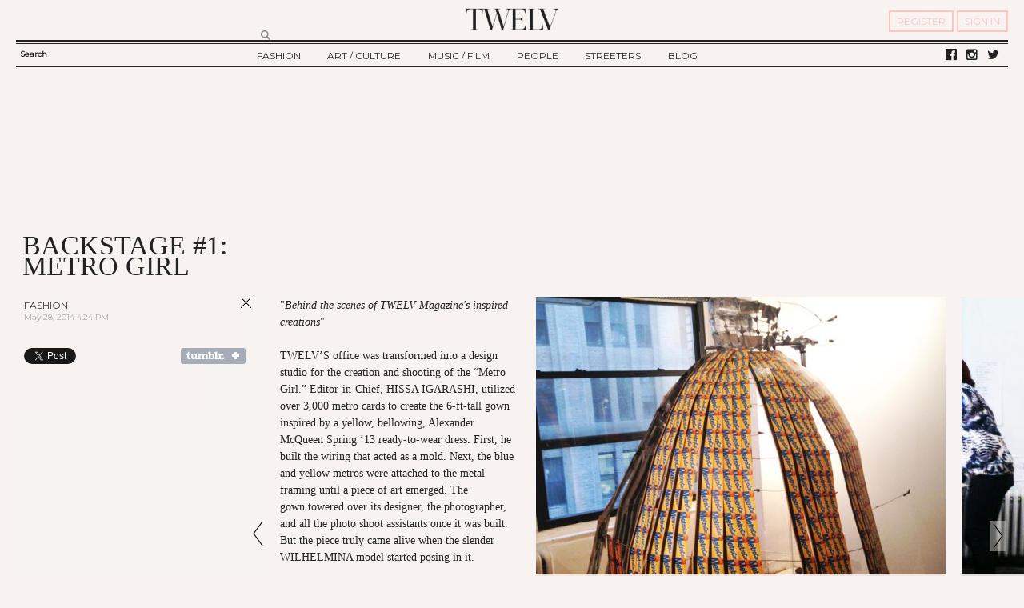

--- FILE ---
content_type: text/html; charset=utf-8
request_url: https://twelvny.com/fashion/backstage-1-metro-girl?page=5
body_size: 27248
content:
  <!DOCTYPE html PUBLIC "-//W3C//DTD XHTML+RDFa 1.0//EN"
  "http://www.w3.org/MarkUp/DTD/xhtml-rdfa-1.dtd">
<html xmlns="http://www.w3.org/1999/xhtml" xml:lang="en" version="XHTML+RDFa 1.0" dir="ltr"
  xmlns:fb="https://ogp.me/ns/fb#"
  xmlns:og="https://ogp.me/ns#">

<head profile="http://www.w3.org/1999/xhtml/vocab">
  <meta http-equiv="Content-Type" content="text/html; charset=utf-8" /><script type="text/javascript">(window.NREUM||(NREUM={})).init={ajax:{deny_list:["bam.nr-data.net"]},feature_flags:["soft_nav"]};(window.NREUM||(NREUM={})).loader_config={licenseKey:"7f479fd0a4",applicationID:"96155917",browserID:"96156684"};;/*! For license information please see nr-loader-rum-1.308.0.min.js.LICENSE.txt */
(()=>{var e,t,r={163:(e,t,r)=>{"use strict";r.d(t,{j:()=>E});var n=r(384),i=r(1741);var a=r(2555);r(860).K7.genericEvents;const s="experimental.resources",o="register",c=e=>{if(!e||"string"!=typeof e)return!1;try{document.createDocumentFragment().querySelector(e)}catch{return!1}return!0};var d=r(2614),u=r(944),l=r(8122);const f="[data-nr-mask]",g=e=>(0,l.a)(e,(()=>{const e={feature_flags:[],experimental:{allow_registered_children:!1,resources:!1},mask_selector:"*",block_selector:"[data-nr-block]",mask_input_options:{color:!1,date:!1,"datetime-local":!1,email:!1,month:!1,number:!1,range:!1,search:!1,tel:!1,text:!1,time:!1,url:!1,week:!1,textarea:!1,select:!1,password:!0}};return{ajax:{deny_list:void 0,block_internal:!0,enabled:!0,autoStart:!0},api:{get allow_registered_children(){return e.feature_flags.includes(o)||e.experimental.allow_registered_children},set allow_registered_children(t){e.experimental.allow_registered_children=t},duplicate_registered_data:!1},browser_consent_mode:{enabled:!1},distributed_tracing:{enabled:void 0,exclude_newrelic_header:void 0,cors_use_newrelic_header:void 0,cors_use_tracecontext_headers:void 0,allowed_origins:void 0},get feature_flags(){return e.feature_flags},set feature_flags(t){e.feature_flags=t},generic_events:{enabled:!0,autoStart:!0},harvest:{interval:30},jserrors:{enabled:!0,autoStart:!0},logging:{enabled:!0,autoStart:!0},metrics:{enabled:!0,autoStart:!0},obfuscate:void 0,page_action:{enabled:!0},page_view_event:{enabled:!0,autoStart:!0},page_view_timing:{enabled:!0,autoStart:!0},performance:{capture_marks:!1,capture_measures:!1,capture_detail:!0,resources:{get enabled(){return e.feature_flags.includes(s)||e.experimental.resources},set enabled(t){e.experimental.resources=t},asset_types:[],first_party_domains:[],ignore_newrelic:!0}},privacy:{cookies_enabled:!0},proxy:{assets:void 0,beacon:void 0},session:{expiresMs:d.wk,inactiveMs:d.BB},session_replay:{autoStart:!0,enabled:!1,preload:!1,sampling_rate:10,error_sampling_rate:100,collect_fonts:!1,inline_images:!1,fix_stylesheets:!0,mask_all_inputs:!0,get mask_text_selector(){return e.mask_selector},set mask_text_selector(t){c(t)?e.mask_selector="".concat(t,",").concat(f):""===t||null===t?e.mask_selector=f:(0,u.R)(5,t)},get block_class(){return"nr-block"},get ignore_class(){return"nr-ignore"},get mask_text_class(){return"nr-mask"},get block_selector(){return e.block_selector},set block_selector(t){c(t)?e.block_selector+=",".concat(t):""!==t&&(0,u.R)(6,t)},get mask_input_options(){return e.mask_input_options},set mask_input_options(t){t&&"object"==typeof t?e.mask_input_options={...t,password:!0}:(0,u.R)(7,t)}},session_trace:{enabled:!0,autoStart:!0},soft_navigations:{enabled:!0,autoStart:!0},spa:{enabled:!0,autoStart:!0},ssl:void 0,user_actions:{enabled:!0,elementAttributes:["id","className","tagName","type"]}}})());var p=r(6154),m=r(9324);let h=0;const v={buildEnv:m.F3,distMethod:m.Xs,version:m.xv,originTime:p.WN},b={consented:!1},y={appMetadata:{},get consented(){return this.session?.state?.consent||b.consented},set consented(e){b.consented=e},customTransaction:void 0,denyList:void 0,disabled:!1,harvester:void 0,isolatedBacklog:!1,isRecording:!1,loaderType:void 0,maxBytes:3e4,obfuscator:void 0,onerror:void 0,ptid:void 0,releaseIds:{},session:void 0,timeKeeper:void 0,registeredEntities:[],jsAttributesMetadata:{bytes:0},get harvestCount(){return++h}},_=e=>{const t=(0,l.a)(e,y),r=Object.keys(v).reduce((e,t)=>(e[t]={value:v[t],writable:!1,configurable:!0,enumerable:!0},e),{});return Object.defineProperties(t,r)};var w=r(5701);const x=e=>{const t=e.startsWith("http");e+="/",r.p=t?e:"https://"+e};var R=r(7836),k=r(3241);const A={accountID:void 0,trustKey:void 0,agentID:void 0,licenseKey:void 0,applicationID:void 0,xpid:void 0},S=e=>(0,l.a)(e,A),T=new Set;function E(e,t={},r,s){let{init:o,info:c,loader_config:d,runtime:u={},exposed:l=!0}=t;if(!c){const e=(0,n.pV)();o=e.init,c=e.info,d=e.loader_config}e.init=g(o||{}),e.loader_config=S(d||{}),c.jsAttributes??={},p.bv&&(c.jsAttributes.isWorker=!0),e.info=(0,a.D)(c);const f=e.init,m=[c.beacon,c.errorBeacon];T.has(e.agentIdentifier)||(f.proxy.assets&&(x(f.proxy.assets),m.push(f.proxy.assets)),f.proxy.beacon&&m.push(f.proxy.beacon),e.beacons=[...m],function(e){const t=(0,n.pV)();Object.getOwnPropertyNames(i.W.prototype).forEach(r=>{const n=i.W.prototype[r];if("function"!=typeof n||"constructor"===n)return;let a=t[r];e[r]&&!1!==e.exposed&&"micro-agent"!==e.runtime?.loaderType&&(t[r]=(...t)=>{const n=e[r](...t);return a?a(...t):n})})}(e),(0,n.US)("activatedFeatures",w.B)),u.denyList=[...f.ajax.deny_list||[],...f.ajax.block_internal?m:[]],u.ptid=e.agentIdentifier,u.loaderType=r,e.runtime=_(u),T.has(e.agentIdentifier)||(e.ee=R.ee.get(e.agentIdentifier),e.exposed=l,(0,k.W)({agentIdentifier:e.agentIdentifier,drained:!!w.B?.[e.agentIdentifier],type:"lifecycle",name:"initialize",feature:void 0,data:e.config})),T.add(e.agentIdentifier)}},384:(e,t,r)=>{"use strict";r.d(t,{NT:()=>s,US:()=>u,Zm:()=>o,bQ:()=>d,dV:()=>c,pV:()=>l});var n=r(6154),i=r(1863),a=r(1910);const s={beacon:"bam.nr-data.net",errorBeacon:"bam.nr-data.net"};function o(){return n.gm.NREUM||(n.gm.NREUM={}),void 0===n.gm.newrelic&&(n.gm.newrelic=n.gm.NREUM),n.gm.NREUM}function c(){let e=o();return e.o||(e.o={ST:n.gm.setTimeout,SI:n.gm.setImmediate||n.gm.setInterval,CT:n.gm.clearTimeout,XHR:n.gm.XMLHttpRequest,REQ:n.gm.Request,EV:n.gm.Event,PR:n.gm.Promise,MO:n.gm.MutationObserver,FETCH:n.gm.fetch,WS:n.gm.WebSocket},(0,a.i)(...Object.values(e.o))),e}function d(e,t){let r=o();r.initializedAgents??={},t.initializedAt={ms:(0,i.t)(),date:new Date},r.initializedAgents[e]=t}function u(e,t){o()[e]=t}function l(){return function(){let e=o();const t=e.info||{};e.info={beacon:s.beacon,errorBeacon:s.errorBeacon,...t}}(),function(){let e=o();const t=e.init||{};e.init={...t}}(),c(),function(){let e=o();const t=e.loader_config||{};e.loader_config={...t}}(),o()}},782:(e,t,r)=>{"use strict";r.d(t,{T:()=>n});const n=r(860).K7.pageViewTiming},860:(e,t,r)=>{"use strict";r.d(t,{$J:()=>u,K7:()=>c,P3:()=>d,XX:()=>i,Yy:()=>o,df:()=>a,qY:()=>n,v4:()=>s});const n="events",i="jserrors",a="browser/blobs",s="rum",o="browser/logs",c={ajax:"ajax",genericEvents:"generic_events",jserrors:i,logging:"logging",metrics:"metrics",pageAction:"page_action",pageViewEvent:"page_view_event",pageViewTiming:"page_view_timing",sessionReplay:"session_replay",sessionTrace:"session_trace",softNav:"soft_navigations",spa:"spa"},d={[c.pageViewEvent]:1,[c.pageViewTiming]:2,[c.metrics]:3,[c.jserrors]:4,[c.spa]:5,[c.ajax]:6,[c.sessionTrace]:7,[c.softNav]:8,[c.sessionReplay]:9,[c.logging]:10,[c.genericEvents]:11},u={[c.pageViewEvent]:s,[c.pageViewTiming]:n,[c.ajax]:n,[c.spa]:n,[c.softNav]:n,[c.metrics]:i,[c.jserrors]:i,[c.sessionTrace]:a,[c.sessionReplay]:a,[c.logging]:o,[c.genericEvents]:"ins"}},944:(e,t,r)=>{"use strict";r.d(t,{R:()=>i});var n=r(3241);function i(e,t){"function"==typeof console.debug&&(console.debug("New Relic Warning: https://github.com/newrelic/newrelic-browser-agent/blob/main/docs/warning-codes.md#".concat(e),t),(0,n.W)({agentIdentifier:null,drained:null,type:"data",name:"warn",feature:"warn",data:{code:e,secondary:t}}))}},1687:(e,t,r)=>{"use strict";r.d(t,{Ak:()=>d,Ze:()=>f,x3:()=>u});var n=r(3241),i=r(7836),a=r(3606),s=r(860),o=r(2646);const c={};function d(e,t){const r={staged:!1,priority:s.P3[t]||0};l(e),c[e].get(t)||c[e].set(t,r)}function u(e,t){e&&c[e]&&(c[e].get(t)&&c[e].delete(t),p(e,t,!1),c[e].size&&g(e))}function l(e){if(!e)throw new Error("agentIdentifier required");c[e]||(c[e]=new Map)}function f(e="",t="feature",r=!1){if(l(e),!e||!c[e].get(t)||r)return p(e,t);c[e].get(t).staged=!0,g(e)}function g(e){const t=Array.from(c[e]);t.every(([e,t])=>t.staged)&&(t.sort((e,t)=>e[1].priority-t[1].priority),t.forEach(([t])=>{c[e].delete(t),p(e,t)}))}function p(e,t,r=!0){const s=e?i.ee.get(e):i.ee,c=a.i.handlers;if(!s.aborted&&s.backlog&&c){if((0,n.W)({agentIdentifier:e,type:"lifecycle",name:"drain",feature:t}),r){const e=s.backlog[t],r=c[t];if(r){for(let t=0;e&&t<e.length;++t)m(e[t],r);Object.entries(r).forEach(([e,t])=>{Object.values(t||{}).forEach(t=>{t[0]?.on&&t[0]?.context()instanceof o.y&&t[0].on(e,t[1])})})}}s.isolatedBacklog||delete c[t],s.backlog[t]=null,s.emit("drain-"+t,[])}}function m(e,t){var r=e[1];Object.values(t[r]||{}).forEach(t=>{var r=e[0];if(t[0]===r){var n=t[1],i=e[3],a=e[2];n.apply(i,a)}})}},1738:(e,t,r)=>{"use strict";r.d(t,{U:()=>g,Y:()=>f});var n=r(3241),i=r(9908),a=r(1863),s=r(944),o=r(5701),c=r(3969),d=r(8362),u=r(860),l=r(4261);function f(e,t,r,a){const f=a||r;!f||f[e]&&f[e]!==d.d.prototype[e]||(f[e]=function(){(0,i.p)(c.xV,["API/"+e+"/called"],void 0,u.K7.metrics,r.ee),(0,n.W)({agentIdentifier:r.agentIdentifier,drained:!!o.B?.[r.agentIdentifier],type:"data",name:"api",feature:l.Pl+e,data:{}});try{return t.apply(this,arguments)}catch(e){(0,s.R)(23,e)}})}function g(e,t,r,n,s){const o=e.info;null===r?delete o.jsAttributes[t]:o.jsAttributes[t]=r,(s||null===r)&&(0,i.p)(l.Pl+n,[(0,a.t)(),t,r],void 0,"session",e.ee)}},1741:(e,t,r)=>{"use strict";r.d(t,{W:()=>a});var n=r(944),i=r(4261);class a{#e(e,...t){if(this[e]!==a.prototype[e])return this[e](...t);(0,n.R)(35,e)}addPageAction(e,t){return this.#e(i.hG,e,t)}register(e){return this.#e(i.eY,e)}recordCustomEvent(e,t){return this.#e(i.fF,e,t)}setPageViewName(e,t){return this.#e(i.Fw,e,t)}setCustomAttribute(e,t,r){return this.#e(i.cD,e,t,r)}noticeError(e,t){return this.#e(i.o5,e,t)}setUserId(e,t=!1){return this.#e(i.Dl,e,t)}setApplicationVersion(e){return this.#e(i.nb,e)}setErrorHandler(e){return this.#e(i.bt,e)}addRelease(e,t){return this.#e(i.k6,e,t)}log(e,t){return this.#e(i.$9,e,t)}start(){return this.#e(i.d3)}finished(e){return this.#e(i.BL,e)}recordReplay(){return this.#e(i.CH)}pauseReplay(){return this.#e(i.Tb)}addToTrace(e){return this.#e(i.U2,e)}setCurrentRouteName(e){return this.#e(i.PA,e)}interaction(e){return this.#e(i.dT,e)}wrapLogger(e,t,r){return this.#e(i.Wb,e,t,r)}measure(e,t){return this.#e(i.V1,e,t)}consent(e){return this.#e(i.Pv,e)}}},1863:(e,t,r)=>{"use strict";function n(){return Math.floor(performance.now())}r.d(t,{t:()=>n})},1910:(e,t,r)=>{"use strict";r.d(t,{i:()=>a});var n=r(944);const i=new Map;function a(...e){return e.every(e=>{if(i.has(e))return i.get(e);const t="function"==typeof e?e.toString():"",r=t.includes("[native code]"),a=t.includes("nrWrapper");return r||a||(0,n.R)(64,e?.name||t),i.set(e,r),r})}},2555:(e,t,r)=>{"use strict";r.d(t,{D:()=>o,f:()=>s});var n=r(384),i=r(8122);const a={beacon:n.NT.beacon,errorBeacon:n.NT.errorBeacon,licenseKey:void 0,applicationID:void 0,sa:void 0,queueTime:void 0,applicationTime:void 0,ttGuid:void 0,user:void 0,account:void 0,product:void 0,extra:void 0,jsAttributes:{},userAttributes:void 0,atts:void 0,transactionName:void 0,tNamePlain:void 0};function s(e){try{return!!e.licenseKey&&!!e.errorBeacon&&!!e.applicationID}catch(e){return!1}}const o=e=>(0,i.a)(e,a)},2614:(e,t,r)=>{"use strict";r.d(t,{BB:()=>s,H3:()=>n,g:()=>d,iL:()=>c,tS:()=>o,uh:()=>i,wk:()=>a});const n="NRBA",i="SESSION",a=144e5,s=18e5,o={STARTED:"session-started",PAUSE:"session-pause",RESET:"session-reset",RESUME:"session-resume",UPDATE:"session-update"},c={SAME_TAB:"same-tab",CROSS_TAB:"cross-tab"},d={OFF:0,FULL:1,ERROR:2}},2646:(e,t,r)=>{"use strict";r.d(t,{y:()=>n});class n{constructor(e){this.contextId=e}}},2843:(e,t,r)=>{"use strict";r.d(t,{G:()=>a,u:()=>i});var n=r(3878);function i(e,t=!1,r,i){(0,n.DD)("visibilitychange",function(){if(t)return void("hidden"===document.visibilityState&&e());e(document.visibilityState)},r,i)}function a(e,t,r){(0,n.sp)("pagehide",e,t,r)}},3241:(e,t,r)=>{"use strict";r.d(t,{W:()=>a});var n=r(6154);const i="newrelic";function a(e={}){try{n.gm.dispatchEvent(new CustomEvent(i,{detail:e}))}catch(e){}}},3606:(e,t,r)=>{"use strict";r.d(t,{i:()=>a});var n=r(9908);a.on=s;var i=a.handlers={};function a(e,t,r,a){s(a||n.d,i,e,t,r)}function s(e,t,r,i,a){a||(a="feature"),e||(e=n.d);var s=t[a]=t[a]||{};(s[r]=s[r]||[]).push([e,i])}},3878:(e,t,r)=>{"use strict";function n(e,t){return{capture:e,passive:!1,signal:t}}function i(e,t,r=!1,i){window.addEventListener(e,t,n(r,i))}function a(e,t,r=!1,i){document.addEventListener(e,t,n(r,i))}r.d(t,{DD:()=>a,jT:()=>n,sp:()=>i})},3969:(e,t,r)=>{"use strict";r.d(t,{TZ:()=>n,XG:()=>o,rs:()=>i,xV:()=>s,z_:()=>a});const n=r(860).K7.metrics,i="sm",a="cm",s="storeSupportabilityMetrics",o="storeEventMetrics"},4234:(e,t,r)=>{"use strict";r.d(t,{W:()=>a});var n=r(7836),i=r(1687);class a{constructor(e,t){this.agentIdentifier=e,this.ee=n.ee.get(e),this.featureName=t,this.blocked=!1}deregisterDrain(){(0,i.x3)(this.agentIdentifier,this.featureName)}}},4261:(e,t,r)=>{"use strict";r.d(t,{$9:()=>d,BL:()=>o,CH:()=>g,Dl:()=>_,Fw:()=>y,PA:()=>h,Pl:()=>n,Pv:()=>k,Tb:()=>l,U2:()=>a,V1:()=>R,Wb:()=>x,bt:()=>b,cD:()=>v,d3:()=>w,dT:()=>c,eY:()=>p,fF:()=>f,hG:()=>i,k6:()=>s,nb:()=>m,o5:()=>u});const n="api-",i="addPageAction",a="addToTrace",s="addRelease",o="finished",c="interaction",d="log",u="noticeError",l="pauseReplay",f="recordCustomEvent",g="recordReplay",p="register",m="setApplicationVersion",h="setCurrentRouteName",v="setCustomAttribute",b="setErrorHandler",y="setPageViewName",_="setUserId",w="start",x="wrapLogger",R="measure",k="consent"},5289:(e,t,r)=>{"use strict";r.d(t,{GG:()=>s,Qr:()=>c,sB:()=>o});var n=r(3878),i=r(6389);function a(){return"undefined"==typeof document||"complete"===document.readyState}function s(e,t){if(a())return e();const r=(0,i.J)(e),s=setInterval(()=>{a()&&(clearInterval(s),r())},500);(0,n.sp)("load",r,t)}function o(e){if(a())return e();(0,n.DD)("DOMContentLoaded",e)}function c(e){if(a())return e();(0,n.sp)("popstate",e)}},5607:(e,t,r)=>{"use strict";r.d(t,{W:()=>n});const n=(0,r(9566).bz)()},5701:(e,t,r)=>{"use strict";r.d(t,{B:()=>a,t:()=>s});var n=r(3241);const i=new Set,a={};function s(e,t){const r=t.agentIdentifier;a[r]??={},e&&"object"==typeof e&&(i.has(r)||(t.ee.emit("rumresp",[e]),a[r]=e,i.add(r),(0,n.W)({agentIdentifier:r,loaded:!0,drained:!0,type:"lifecycle",name:"load",feature:void 0,data:e})))}},6154:(e,t,r)=>{"use strict";r.d(t,{OF:()=>c,RI:()=>i,WN:()=>u,bv:()=>a,eN:()=>l,gm:()=>s,mw:()=>o,sb:()=>d});var n=r(1863);const i="undefined"!=typeof window&&!!window.document,a="undefined"!=typeof WorkerGlobalScope&&("undefined"!=typeof self&&self instanceof WorkerGlobalScope&&self.navigator instanceof WorkerNavigator||"undefined"!=typeof globalThis&&globalThis instanceof WorkerGlobalScope&&globalThis.navigator instanceof WorkerNavigator),s=i?window:"undefined"!=typeof WorkerGlobalScope&&("undefined"!=typeof self&&self instanceof WorkerGlobalScope&&self||"undefined"!=typeof globalThis&&globalThis instanceof WorkerGlobalScope&&globalThis),o=Boolean("hidden"===s?.document?.visibilityState),c=/iPad|iPhone|iPod/.test(s.navigator?.userAgent),d=c&&"undefined"==typeof SharedWorker,u=((()=>{const e=s.navigator?.userAgent?.match(/Firefox[/\s](\d+\.\d+)/);Array.isArray(e)&&e.length>=2&&e[1]})(),Date.now()-(0,n.t)()),l=()=>"undefined"!=typeof PerformanceNavigationTiming&&s?.performance?.getEntriesByType("navigation")?.[0]?.responseStart},6389:(e,t,r)=>{"use strict";function n(e,t=500,r={}){const n=r?.leading||!1;let i;return(...r)=>{n&&void 0===i&&(e.apply(this,r),i=setTimeout(()=>{i=clearTimeout(i)},t)),n||(clearTimeout(i),i=setTimeout(()=>{e.apply(this,r)},t))}}function i(e){let t=!1;return(...r)=>{t||(t=!0,e.apply(this,r))}}r.d(t,{J:()=>i,s:()=>n})},6630:(e,t,r)=>{"use strict";r.d(t,{T:()=>n});const n=r(860).K7.pageViewEvent},7699:(e,t,r)=>{"use strict";r.d(t,{It:()=>a,KC:()=>o,No:()=>i,qh:()=>s});var n=r(860);const i=16e3,a=1e6,s="SESSION_ERROR",o={[n.K7.logging]:!0,[n.K7.genericEvents]:!1,[n.K7.jserrors]:!1,[n.K7.ajax]:!1}},7836:(e,t,r)=>{"use strict";r.d(t,{P:()=>o,ee:()=>c});var n=r(384),i=r(8990),a=r(2646),s=r(5607);const o="nr@context:".concat(s.W),c=function e(t,r){var n={},s={},u={},l=!1;try{l=16===r.length&&d.initializedAgents?.[r]?.runtime.isolatedBacklog}catch(e){}var f={on:p,addEventListener:p,removeEventListener:function(e,t){var r=n[e];if(!r)return;for(var i=0;i<r.length;i++)r[i]===t&&r.splice(i,1)},emit:function(e,r,n,i,a){!1!==a&&(a=!0);if(c.aborted&&!i)return;t&&a&&t.emit(e,r,n);var o=g(n);m(e).forEach(e=>{e.apply(o,r)});var d=v()[s[e]];d&&d.push([f,e,r,o]);return o},get:h,listeners:m,context:g,buffer:function(e,t){const r=v();if(t=t||"feature",f.aborted)return;Object.entries(e||{}).forEach(([e,n])=>{s[n]=t,t in r||(r[t]=[])})},abort:function(){f._aborted=!0,Object.keys(f.backlog).forEach(e=>{delete f.backlog[e]})},isBuffering:function(e){return!!v()[s[e]]},debugId:r,backlog:l?{}:t&&"object"==typeof t.backlog?t.backlog:{},isolatedBacklog:l};return Object.defineProperty(f,"aborted",{get:()=>{let e=f._aborted||!1;return e||(t&&(e=t.aborted),e)}}),f;function g(e){return e&&e instanceof a.y?e:e?(0,i.I)(e,o,()=>new a.y(o)):new a.y(o)}function p(e,t){n[e]=m(e).concat(t)}function m(e){return n[e]||[]}function h(t){return u[t]=u[t]||e(f,t)}function v(){return f.backlog}}(void 0,"globalEE"),d=(0,n.Zm)();d.ee||(d.ee=c)},8122:(e,t,r)=>{"use strict";r.d(t,{a:()=>i});var n=r(944);function i(e,t){try{if(!e||"object"!=typeof e)return(0,n.R)(3);if(!t||"object"!=typeof t)return(0,n.R)(4);const r=Object.create(Object.getPrototypeOf(t),Object.getOwnPropertyDescriptors(t)),a=0===Object.keys(r).length?e:r;for(let s in a)if(void 0!==e[s])try{if(null===e[s]){r[s]=null;continue}Array.isArray(e[s])&&Array.isArray(t[s])?r[s]=Array.from(new Set([...e[s],...t[s]])):"object"==typeof e[s]&&"object"==typeof t[s]?r[s]=i(e[s],t[s]):r[s]=e[s]}catch(e){r[s]||(0,n.R)(1,e)}return r}catch(e){(0,n.R)(2,e)}}},8362:(e,t,r)=>{"use strict";r.d(t,{d:()=>a});var n=r(9566),i=r(1741);class a extends i.W{agentIdentifier=(0,n.LA)(16)}},8374:(e,t,r)=>{r.nc=(()=>{try{return document?.currentScript?.nonce}catch(e){}return""})()},8990:(e,t,r)=>{"use strict";r.d(t,{I:()=>i});var n=Object.prototype.hasOwnProperty;function i(e,t,r){if(n.call(e,t))return e[t];var i=r();if(Object.defineProperty&&Object.keys)try{return Object.defineProperty(e,t,{value:i,writable:!0,enumerable:!1}),i}catch(e){}return e[t]=i,i}},9324:(e,t,r)=>{"use strict";r.d(t,{F3:()=>i,Xs:()=>a,xv:()=>n});const n="1.308.0",i="PROD",a="CDN"},9566:(e,t,r)=>{"use strict";r.d(t,{LA:()=>o,bz:()=>s});var n=r(6154);const i="xxxxxxxx-xxxx-4xxx-yxxx-xxxxxxxxxxxx";function a(e,t){return e?15&e[t]:16*Math.random()|0}function s(){const e=n.gm?.crypto||n.gm?.msCrypto;let t,r=0;return e&&e.getRandomValues&&(t=e.getRandomValues(new Uint8Array(30))),i.split("").map(e=>"x"===e?a(t,r++).toString(16):"y"===e?(3&a()|8).toString(16):e).join("")}function o(e){const t=n.gm?.crypto||n.gm?.msCrypto;let r,i=0;t&&t.getRandomValues&&(r=t.getRandomValues(new Uint8Array(e)));const s=[];for(var o=0;o<e;o++)s.push(a(r,i++).toString(16));return s.join("")}},9908:(e,t,r)=>{"use strict";r.d(t,{d:()=>n,p:()=>i});var n=r(7836).ee.get("handle");function i(e,t,r,i,a){a?(a.buffer([e],i),a.emit(e,t,r)):(n.buffer([e],i),n.emit(e,t,r))}}},n={};function i(e){var t=n[e];if(void 0!==t)return t.exports;var a=n[e]={exports:{}};return r[e](a,a.exports,i),a.exports}i.m=r,i.d=(e,t)=>{for(var r in t)i.o(t,r)&&!i.o(e,r)&&Object.defineProperty(e,r,{enumerable:!0,get:t[r]})},i.f={},i.e=e=>Promise.all(Object.keys(i.f).reduce((t,r)=>(i.f[r](e,t),t),[])),i.u=e=>"nr-rum-1.308.0.min.js",i.o=(e,t)=>Object.prototype.hasOwnProperty.call(e,t),e={},t="NRBA-1.308.0.PROD:",i.l=(r,n,a,s)=>{if(e[r])e[r].push(n);else{var o,c;if(void 0!==a)for(var d=document.getElementsByTagName("script"),u=0;u<d.length;u++){var l=d[u];if(l.getAttribute("src")==r||l.getAttribute("data-webpack")==t+a){o=l;break}}if(!o){c=!0;var f={296:"sha512-+MIMDsOcckGXa1EdWHqFNv7P+JUkd5kQwCBr3KE6uCvnsBNUrdSt4a/3/L4j4TxtnaMNjHpza2/erNQbpacJQA=="};(o=document.createElement("script")).charset="utf-8",i.nc&&o.setAttribute("nonce",i.nc),o.setAttribute("data-webpack",t+a),o.src=r,0!==o.src.indexOf(window.location.origin+"/")&&(o.crossOrigin="anonymous"),f[s]&&(o.integrity=f[s])}e[r]=[n];var g=(t,n)=>{o.onerror=o.onload=null,clearTimeout(p);var i=e[r];if(delete e[r],o.parentNode&&o.parentNode.removeChild(o),i&&i.forEach(e=>e(n)),t)return t(n)},p=setTimeout(g.bind(null,void 0,{type:"timeout",target:o}),12e4);o.onerror=g.bind(null,o.onerror),o.onload=g.bind(null,o.onload),c&&document.head.appendChild(o)}},i.r=e=>{"undefined"!=typeof Symbol&&Symbol.toStringTag&&Object.defineProperty(e,Symbol.toStringTag,{value:"Module"}),Object.defineProperty(e,"__esModule",{value:!0})},i.p="https://js-agent.newrelic.com/",(()=>{var e={374:0,840:0};i.f.j=(t,r)=>{var n=i.o(e,t)?e[t]:void 0;if(0!==n)if(n)r.push(n[2]);else{var a=new Promise((r,i)=>n=e[t]=[r,i]);r.push(n[2]=a);var s=i.p+i.u(t),o=new Error;i.l(s,r=>{if(i.o(e,t)&&(0!==(n=e[t])&&(e[t]=void 0),n)){var a=r&&("load"===r.type?"missing":r.type),s=r&&r.target&&r.target.src;o.message="Loading chunk "+t+" failed: ("+a+": "+s+")",o.name="ChunkLoadError",o.type=a,o.request=s,n[1](o)}},"chunk-"+t,t)}};var t=(t,r)=>{var n,a,[s,o,c]=r,d=0;if(s.some(t=>0!==e[t])){for(n in o)i.o(o,n)&&(i.m[n]=o[n]);if(c)c(i)}for(t&&t(r);d<s.length;d++)a=s[d],i.o(e,a)&&e[a]&&e[a][0](),e[a]=0},r=self["webpackChunk:NRBA-1.308.0.PROD"]=self["webpackChunk:NRBA-1.308.0.PROD"]||[];r.forEach(t.bind(null,0)),r.push=t.bind(null,r.push.bind(r))})(),(()=>{"use strict";i(8374);var e=i(8362),t=i(860);const r=Object.values(t.K7);var n=i(163);var a=i(9908),s=i(1863),o=i(4261),c=i(1738);var d=i(1687),u=i(4234),l=i(5289),f=i(6154),g=i(944),p=i(384);const m=e=>f.RI&&!0===e?.privacy.cookies_enabled;function h(e){return!!(0,p.dV)().o.MO&&m(e)&&!0===e?.session_trace.enabled}var v=i(6389),b=i(7699);class y extends u.W{constructor(e,t){super(e.agentIdentifier,t),this.agentRef=e,this.abortHandler=void 0,this.featAggregate=void 0,this.loadedSuccessfully=void 0,this.onAggregateImported=new Promise(e=>{this.loadedSuccessfully=e}),this.deferred=Promise.resolve(),!1===e.init[this.featureName].autoStart?this.deferred=new Promise((t,r)=>{this.ee.on("manual-start-all",(0,v.J)(()=>{(0,d.Ak)(e.agentIdentifier,this.featureName),t()}))}):(0,d.Ak)(e.agentIdentifier,t)}importAggregator(e,t,r={}){if(this.featAggregate)return;const n=async()=>{let n;await this.deferred;try{if(m(e.init)){const{setupAgentSession:t}=await i.e(296).then(i.bind(i,3305));n=t(e)}}catch(e){(0,g.R)(20,e),this.ee.emit("internal-error",[e]),(0,a.p)(b.qh,[e],void 0,this.featureName,this.ee)}try{if(!this.#t(this.featureName,n,e.init))return(0,d.Ze)(this.agentIdentifier,this.featureName),void this.loadedSuccessfully(!1);const{Aggregate:i}=await t();this.featAggregate=new i(e,r),e.runtime.harvester.initializedAggregates.push(this.featAggregate),this.loadedSuccessfully(!0)}catch(e){(0,g.R)(34,e),this.abortHandler?.(),(0,d.Ze)(this.agentIdentifier,this.featureName,!0),this.loadedSuccessfully(!1),this.ee&&this.ee.abort()}};f.RI?(0,l.GG)(()=>n(),!0):n()}#t(e,r,n){if(this.blocked)return!1;switch(e){case t.K7.sessionReplay:return h(n)&&!!r;case t.K7.sessionTrace:return!!r;default:return!0}}}var _=i(6630),w=i(2614),x=i(3241);class R extends y{static featureName=_.T;constructor(e){var t;super(e,_.T),this.setupInspectionEvents(e.agentIdentifier),t=e,(0,c.Y)(o.Fw,function(e,r){"string"==typeof e&&("/"!==e.charAt(0)&&(e="/"+e),t.runtime.customTransaction=(r||"http://custom.transaction")+e,(0,a.p)(o.Pl+o.Fw,[(0,s.t)()],void 0,void 0,t.ee))},t),this.importAggregator(e,()=>i.e(296).then(i.bind(i,3943)))}setupInspectionEvents(e){const t=(t,r)=>{t&&(0,x.W)({agentIdentifier:e,timeStamp:t.timeStamp,loaded:"complete"===t.target.readyState,type:"window",name:r,data:t.target.location+""})};(0,l.sB)(e=>{t(e,"DOMContentLoaded")}),(0,l.GG)(e=>{t(e,"load")}),(0,l.Qr)(e=>{t(e,"navigate")}),this.ee.on(w.tS.UPDATE,(t,r)=>{(0,x.W)({agentIdentifier:e,type:"lifecycle",name:"session",data:r})})}}class k extends e.d{constructor(e){var t;(super(),f.gm)?(this.features={},(0,p.bQ)(this.agentIdentifier,this),this.desiredFeatures=new Set(e.features||[]),this.desiredFeatures.add(R),(0,n.j)(this,e,e.loaderType||"agent"),t=this,(0,c.Y)(o.cD,function(e,r,n=!1){if("string"==typeof e){if(["string","number","boolean"].includes(typeof r)||null===r)return(0,c.U)(t,e,r,o.cD,n);(0,g.R)(40,typeof r)}else(0,g.R)(39,typeof e)},t),function(e){(0,c.Y)(o.Dl,function(t,r=!1){if("string"!=typeof t&&null!==t)return void(0,g.R)(41,typeof t);const n=e.info.jsAttributes["enduser.id"];r&&null!=n&&n!==t?(0,a.p)(o.Pl+"setUserIdAndResetSession",[t],void 0,"session",e.ee):(0,c.U)(e,"enduser.id",t,o.Dl,!0)},e)}(this),function(e){(0,c.Y)(o.nb,function(t){if("string"==typeof t||null===t)return(0,c.U)(e,"application.version",t,o.nb,!1);(0,g.R)(42,typeof t)},e)}(this),function(e){(0,c.Y)(o.d3,function(){e.ee.emit("manual-start-all")},e)}(this),function(e){(0,c.Y)(o.Pv,function(t=!0){if("boolean"==typeof t){if((0,a.p)(o.Pl+o.Pv,[t],void 0,"session",e.ee),e.runtime.consented=t,t){const t=e.features.page_view_event;t.onAggregateImported.then(e=>{const r=t.featAggregate;e&&!r.sentRum&&r.sendRum()})}}else(0,g.R)(65,typeof t)},e)}(this),this.run()):(0,g.R)(21)}get config(){return{info:this.info,init:this.init,loader_config:this.loader_config,runtime:this.runtime}}get api(){return this}run(){try{const e=function(e){const t={};return r.forEach(r=>{t[r]=!!e[r]?.enabled}),t}(this.init),n=[...this.desiredFeatures];n.sort((e,r)=>t.P3[e.featureName]-t.P3[r.featureName]),n.forEach(r=>{if(!e[r.featureName]&&r.featureName!==t.K7.pageViewEvent)return;if(r.featureName===t.K7.spa)return void(0,g.R)(67);const n=function(e){switch(e){case t.K7.ajax:return[t.K7.jserrors];case t.K7.sessionTrace:return[t.K7.ajax,t.K7.pageViewEvent];case t.K7.sessionReplay:return[t.K7.sessionTrace];case t.K7.pageViewTiming:return[t.K7.pageViewEvent];default:return[]}}(r.featureName).filter(e=>!(e in this.features));n.length>0&&(0,g.R)(36,{targetFeature:r.featureName,missingDependencies:n}),this.features[r.featureName]=new r(this)})}catch(e){(0,g.R)(22,e);for(const e in this.features)this.features[e].abortHandler?.();const t=(0,p.Zm)();delete t.initializedAgents[this.agentIdentifier]?.features,delete this.sharedAggregator;return t.ee.get(this.agentIdentifier).abort(),!1}}}var A=i(2843),S=i(782);class T extends y{static featureName=S.T;constructor(e){super(e,S.T),f.RI&&((0,A.u)(()=>(0,a.p)("docHidden",[(0,s.t)()],void 0,S.T,this.ee),!0),(0,A.G)(()=>(0,a.p)("winPagehide",[(0,s.t)()],void 0,S.T,this.ee)),this.importAggregator(e,()=>i.e(296).then(i.bind(i,2117))))}}var E=i(3969);class I extends y{static featureName=E.TZ;constructor(e){super(e,E.TZ),f.RI&&document.addEventListener("securitypolicyviolation",e=>{(0,a.p)(E.xV,["Generic/CSPViolation/Detected"],void 0,this.featureName,this.ee)}),this.importAggregator(e,()=>i.e(296).then(i.bind(i,9623)))}}new k({features:[R,T,I],loaderType:"lite"})})()})();</script>
<link rel="shortcut icon" href="https://twelvny.com/sites/all/themes/twelv/favicon.ico" type="image/vnd.microsoft.icon" />
<meta name="description" content="&quot;Behind the scenes of TWELV Magazine&#039;s inspired creations&quot;TWELV’S office was transformed into a design studio for the creation and shooting of the “Metro Girl.” Editor-in-Chief, HISSA IGARASHI, utilized over 3,000 metro cards to create the 6-ft-tall gown inspired by a yellow, bellowing, Alexander McQueen Spring ’13 ready-to-wear dress. First, he built the wiring that acted as" />
<meta name="generator" content="Drupal 7 (https://www.drupal.org)" />
<meta name="rights" content="©Marbles &amp; Marbles International Inc." />
<link rel="canonical" href="https://twelvny.com/fashion/backstage-1-metro-girl" />
<link rel="shortlink" href="https://twelvny.com/node/582" />
<meta property="og:site_name" content="TWELV" />
<meta property="og:type" content="article" />
<meta property="og:url" content="https://twelvny.com/fashion/backstage-1-metro-girl" />
<meta property="og:title" content="BACKSTAGE #1: METRO GIRL" />
<meta property="og:description" content="&quot;Behind the scenes of TWELV Magazine&#039;s inspired creations&quot;TWELV’S office was transformed into a design studio for the creation and shooting of the “Metro Girl.” Editor-in-Chief, HISSA IGARASHI, utilized over 3,000 metro cards to create the 6-ft-tall gown inspired by a yellow, bellowing, Alexander McQueen Spring ’13 ready-to-wear dress. First, he built the wiring that acted as a mold. Next, the blue and yellow metros were attached to the metal framing until a piece of art emerged. The gown towered over its designer, the photographer, and all the photo shoot assistants once it was built." />
  <link href="https://fonts.googleapis.com/css?family=Montserrat" rel="stylesheet">
  <title>BACKSTAGE #1: METRO GIRL | TWELV MAGAZINE</title>
  <!--[if lt IE 9]><script src="http://html5shim.googlecode.com/svn/trunk/html5.js"></script><![endif]-->
  <link type="text/css" rel="stylesheet" href="https://twelvny.com/sites/default/files/css/css_xE-rWrJf-fncB6ztZfd2huxqgxu4WO-qwma6Xer30m4.css" media="all" />
<link type="text/css" rel="stylesheet" href="https://twelvny.com/sites/default/files/css/css__LeQxW73LSYscb1O__H6f-j_jdAzhZBaesGL19KEB6U.css" media="all" />
<link type="text/css" rel="stylesheet" href="https://twelvny.com/sites/default/files/css/css_zLLV2PHobhu4VAq3JZ4TT69OZCZxhJ2m8H28AlTUF6g.css" media="screen" />
<style type="text/css" media="print">
<!--/*--><![CDATA[/*><!--*/
#sb-container{position:relative;}#sb-overlay{display:none;}#sb-wrapper{position:relative;top:0;left:0;}#sb-loading{display:none;}

/*]]>*/-->
</style>
<link type="text/css" rel="stylesheet" href="https://twelvny.com/sites/default/files/css/css_uWXKJn-pWtoX8C6LuFr-3tqT0m1ZoXqA0vVmivnFSto.css" media="all" />
<link type="text/css" rel="stylesheet" href="https://twelvny.com/sites/default/files/css/css_cfSKUXHBw-5iModIfxLmZ2gsKdoI9uqBLHiJTIetCiw.css" media="all" />
<link type="text/css" rel="stylesheet" href="https://twelvny.com/sites/default/files/css/css_mNoQPrd8mQYQeWyVxjjDSfFBK5OC4-nJwFUFfxHk7g8.css" media="all" />
<link type="text/css" rel="stylesheet" href="https://twelvny.com/sites/default/files/css/css_e0Oi8I1L8cGJ7KxcUbimLkO-ivlPDoZXuBZMWKAz5GY.css" media="print" />

<!--[if IE]>
<link type="text/css" rel="stylesheet" href="https://twelvny.com/sites/default/files/css/css_T084RIJlbmlegWpG7xPX_aylPD30u2FHbkqo77sbpUU.css" media="all" />
<![endif]-->

<!--[if lte IE 7]>
<link type="text/css" rel="stylesheet" href="https://twelvny.com/sites/default/files/css/css_sIsRwCKuAMZS6YJIMFqPXNCtZHxV56wN2ePifCvkLYc.css" media="all" />
<![endif]-->

<!--[if lte IE 6]>
<link type="text/css" rel="stylesheet" href="https://twelvny.com/sites/default/files/css/css_bbUvOjjn-m4vY4NvtDftxzzS5AccMtnutIqOwPGrVnk.css" media="all" />
<![endif]-->
  <script type="text/javascript" src="//ajax.googleapis.com/ajax/libs/jquery/1.12.4/jquery.min.js"></script>
<script type="text/javascript">
<!--//--><![CDATA[//><!--
window.jQuery || document.write("<script src='/sites/all/modules/jquery_update/replace/jquery/1.12/jquery.min.js'>\x3C/script>")
//--><!]]>
</script>
<script type="text/javascript" src="https://twelvny.com/sites/default/files/js/js_GOikDsJOX04Aww72M-XK1hkq4qiL_1XgGsRdkL0XlDo.js"></script>
<script type="text/javascript" src="//ajax.googleapis.com/ajax/libs/jqueryui/1.10.2/jquery-ui.min.js"></script>
<script type="text/javascript">
<!--//--><![CDATA[//><!--
window.jQuery.ui || document.write("<script src='/sites/all/modules/jquery_update/replace/ui/ui/minified/jquery-ui.min.js'>\x3C/script>")
//--><!]]>
</script>
<script type="text/javascript" src="https://twelvny.com/sites/default/files/js/js_1fGFiDXYgoiDldos2uDzxno7f7VWm9ww680KS_qNG0U.js"></script>
<script type="text/javascript" src="/sites/all/libraries/scrollTo/jquery.scrollTo.min.js"></script>
<script type="text/javascript" src="/sites/all/libraries/scrollTo/jquery.mousewheel.js"></script>
<script type="text/javascript" src="/sites/all/libraries/scrollTo/jquery.easing.min.js"></script>
<script type="text/javascript" src="https://twelvny.com/sites/default/files/js/js_CVvF_uVB-grwdScGmugDEVwm6HrzIgGQiCVkqylKZyg.js"></script>
<script type="text/javascript" src="https://twelvny.com/sites/default/files/js/js_H4cLI1G_0G_POVnWiEdfJq6oSwOGf24qJnZVrlNaKxg.js"></script>
<script type="text/javascript" src="https://twelvny.com/sites/default/files/js/js_xBW7wNXLxuQ9R2DFbd6G1Gw6wqttPISnUkwbD1CGrDs.js"></script>
<script type="text/javascript" src="https://www.googletagmanager.com/gtag/js?id=UA-31347865-1"></script>
<script type="text/javascript">
<!--//--><![CDATA[//><!--
window.dataLayer = window.dataLayer || [];function gtag(){dataLayer.push(arguments)};gtag("js", new Date());gtag("set", "developer_id.dMDhkMT", true);gtag("config", "UA-31347865-1", {"groups":"default","cookie_domain":".twelvny.com"});
//--><!]]>
</script>
<script type="text/javascript" src="/sites/all/modules/twelv_member/js/twelv_pages.js"></script>
<script type="text/javascript" src="/sites/all/modules/twelv_member/js/twelv_article.js"></script>
<script type="text/javascript" src="https://twelvny.com/sites/default/files/js/js_EyJr1MJfd3pVk7K8PTBIBfCScjImIHUajjQ9m9srbgY.js"></script>
<script type="text/javascript">
<!--//--><![CDATA[//><!--

          Shadowbox.path = "/sites/all/libraries/shadowbox/";
        
//--><!]]>
</script>
<script type="text/javascript">
<!--//--><![CDATA[//><!--
jQuery.extend(Drupal.settings, {"basePath":"\/","pathPrefix":"","setHasJsCookie":0,"ajaxPageState":{"theme":"twelv","theme_token":"ul0NByeX6v9ilzukXDJ6f8Pk8AfemnjxEdaRPp1aWyI","jquery_version":"1.12","jquery_version_token":"IIkQoYNjaHszbmZYfk1wxjFRVCOguFS_OAfBUIqKCDg","js":{"\/\/ajax.googleapis.com\/ajax\/libs\/jquery\/1.12.4\/jquery.min.js":1,"0":1,"misc\/jquery-extend-3.4.0.js":1,"misc\/jquery-html-prefilter-3.5.0-backport.js":1,"misc\/jquery.once.js":1,"misc\/drupal.js":1,"sites\/all\/modules\/jquery_update\/js\/jquery_browser.js":1,"\/\/ajax.googleapis.com\/ajax\/libs\/jqueryui\/1.10.2\/jquery-ui.min.js":1,"1":1,"sites\/all\/modules\/jquery_update\/replace\/ui\/external\/jquery.cookie.js":1,"sites\/all\/modules\/jquery_update\/replace\/jquery.form\/4\/jquery.form.min.js":1,"sites\/all\/libraries\/shadowbox\/shadowbox.js":1,"sites\/all\/modules\/shadowbox\/shadowbox_auto.js":1,"\/sites\/all\/libraries\/scrollTo\/jquery.scrollTo.min.js":1,"\/sites\/all\/libraries\/scrollTo\/jquery.mousewheel.js":1,"\/sites\/all\/libraries\/scrollTo\/jquery.easing.min.js":1,"misc\/form-single-submit.js":1,"misc\/ajax.js":1,"sites\/all\/modules\/jquery_update\/js\/jquery_update.js":1,"sites\/all\/modules\/admin_menu\/admin_devel\/admin_devel.js":1,"sites\/all\/modules\/entityreference\/js\/entityreference.js":1,"sites\/all\/modules\/modal_forms\/js\/modal_forms_login.js":1,"sites\/all\/modules\/modal_forms\/js\/modal_forms_register.js":1,"sites\/all\/modules\/modal_forms\/js\/modal_forms_password.js":1,"misc\/progress.js":1,"sites\/all\/modules\/ctools\/js\/modal.js":1,"sites\/all\/modules\/modal_forms\/js\/modal_forms_popup.js":1,"sites\/all\/modules\/compact_forms\/compact_forms.js":1,"sites\/all\/libraries\/masonry\/masonry.pkgd.min.js":1,"sites\/all\/libraries\/imagesloaded\/imagesloaded.pkgd.min.js":1,"sites\/all\/modules\/masonry\/masonry.js":1,"sites\/all\/modules\/google_analytics\/googleanalytics.js":1,"https:\/\/www.googletagmanager.com\/gtag\/js?id=UA-31347865-1":1,"2":1,"\/sites\/all\/modules\/twelv_member\/js\/twelv_pages.js":1,"\/sites\/all\/modules\/twelv_member\/js\/twelv_article.js":1,"sites\/all\/themes\/twelv\/js\/script.js":1,"3":1},"css":{"modules\/system\/system.base.css":1,"modules\/system\/system.menus.css":1,"modules\/system\/system.messages.css":1,"modules\/system\/system.theme.css":1,"misc\/ui\/jquery.ui.core.css":1,"misc\/ui\/jquery.ui.theme.css":1,"sites\/all\/libraries\/shadowbox\/shadowbox.css":1,"0":1,"modules\/aggregator\/aggregator.css":1,"modules\/field\/theme\/field.css":1,"modules\/node\/node.css":1,"modules\/search\/search.css":1,"modules\/user\/user.css":1,"sites\/all\/modules\/views\/css\/views.css":1,"sites\/all\/modules\/ctools\/css\/ctools.css":1,"sites\/all\/modules\/ctools\/css\/modal.css":1,"sites\/all\/modules\/modal_forms\/css\/modal_forms_popup.css":1,"sites\/all\/modules\/compact_forms\/compact_forms.css":1,"sites\/all\/modules\/masonry_views\/css\/masonry_views.css":1,"sites\/all\/themes\/twelv\/css\/html-reset.css":1,"sites\/all\/themes\/twelv\/css\/wireframes.css":1,"sites\/all\/themes\/twelv\/css\/layout-liquid.css":1,"sites\/all\/themes\/twelv\/css\/page-backgrounds.css":1,"sites\/all\/themes\/twelv\/css\/tabs.css":1,"sites\/all\/themes\/twelv\/css\/pages.css":1,"sites\/all\/themes\/twelv\/css\/blocks.css":1,"sites\/all\/themes\/twelv\/css\/navigation.css":1,"sites\/all\/themes\/twelv\/css\/views-styles.css":1,"sites\/all\/themes\/twelv\/css\/nodes.css":1,"sites\/all\/themes\/twelv\/css\/comments.css":1,"sites\/all\/themes\/twelv\/css\/forms.css":1,"sites\/all\/themes\/twelv\/css\/fields.css":1,"sites\/all\/themes\/twelv\/css\/font-awesome.min.css":1,"sites\/all\/themes\/twelv\/css\/style.css":1,"sites\/all\/themes\/twelv\/css\/print.css":1,"sites\/all\/themes\/twelv\/css\/ie.css":1,"sites\/all\/themes\/twelv\/css\/ie7.css":1,"sites\/all\/themes\/twelv\/css\/ie6.css":1}},"jcarousel":{"ajaxPath":"\/jcarousel\/ajax\/views"},"CToolsModal":{"loadingText":"Loading...","closeText":"Close Window","closeImage":"\u003Cimg src=\u0022https:\/\/twelvny.com\/sites\/all\/modules\/ctools\/images\/icon-close-window.png\u0022 alt=\u0022Close window\u0022 title=\u0022Close window\u0022 \/\u003E","throbber":"\u003Cimg src=\u0022https:\/\/twelvny.com\/sites\/all\/modules\/ctools\/images\/throbber.gif\u0022 alt=\u0022Loading\u0022 title=\u0022Loading...\u0022 \/\u003E"},"modal-popup-small":{"modalSize":{"type":"fixed","width":320,"height":320},"modalOptions":{"opacity":0.95,"background":"#ffc5c4"},"animation":"fadeIn","modalTheme":"ModalFormsPopup","throbber":"\u003Cimg src=\u0022https:\/\/twelvny.com\/sites\/all\/modules\/modal_forms\/images\/loading_animation.gif\u0022 alt=\u0022Loading...\u0022 title=\u0022Loading\u0022 \/\u003E","closeText":"Close"},"modal-popup-medium":{"modalSize":{"type":"fixed","width":800,"height":600},"modalOptions":{"opacity":0.95,"background":"#ffc5c4"},"animation":"fadeIn","modalTheme":"ModalFormsPopup","throbber":"\u003Cimg src=\u0022https:\/\/twelvny.com\/sites\/all\/modules\/modal_forms\/images\/loading_animation.gif\u0022 alt=\u0022Loading...\u0022 title=\u0022Loading\u0022 \/\u003E","closeText":"Close"},"modal-popup-large":{"modalSize":{"type":"scale","width":0.8,"height":0.8},"modalOptions":{"opacity":0.95,"background":"#ffc5c4"},"animation":"fadeIn","modalTheme":"ModalFormsPopup","throbber":"\u003Cimg src=\u0022https:\/\/twelvny.com\/sites\/all\/modules\/modal_forms\/images\/loading_animation.gif\u0022 alt=\u0022Loading...\u0022 title=\u0022Loading\u0022 \/\u003E","closeText":"Close"},"shadowbox":{"animate":1,"animateFade":1,"animSequence":"wh","auto_enable_all_images":1,"auto_gallery":1,"autoplayMovies":true,"continuous":1,"counterLimit":"10","counterType":"default","displayCounter":1,"displayNav":1,"enableKeys":1,"fadeDuration":"0.35","handleOversize":"resize","handleUnsupported":"link","initialHeight":160,"initialWidth":320,"language":"en","modal":false,"overlayColor":"#ffc5c4","overlayOpacity":"0.95","resizeDuration":"0.35","showMovieControls":1,"slideshowDelay":"0","viewportPadding":0,"useSizzle":0},"compactForms":{"forms":["user-login-form","webform-client-form-41","search-block-form"],"stars":0},"masonry":{".view-archives.view-display-id-block_fashion \u003E .view-content":{"item_selector":".masonry-item","column_width":"300","column_width_units":"px","gutter_width":20,"resizable":true,"animated":true,"animation_duration":600,"fit_width":true,"rtl":false,"images_first":true,"stamp":"","percent_position":false}},"googleanalytics":{"account":["UA-31347865-1"],"trackOutbound":1,"trackMailto":1,"trackDownload":1,"trackDownloadExtensions":"7z|aac|arc|arj|asf|asx|avi|bin|csv|doc(x|m)?|dot(x|m)?|exe|flv|gif|gz|gzip|hqx|jar|jpe?g|js|mp(2|3|4|e?g)|mov(ie)?|msi|msp|pdf|phps|png|ppt(x|m)?|pot(x|m)?|pps(x|m)?|ppam|sld(x|m)?|thmx|qtm?|ra(m|r)?|sea|sit|tar|tgz|torrent|txt|wav|wma|wmv|wpd|xls(x|m|b)?|xlt(x|m)|xlam|xml|z|zip","trackDomainMode":1},"urlIsAjaxTrusted":{"\/fashion\/backstage-1-metro-girl?page=5":true},"twelv_member":{"arr":[320,320,532,532,532,532]}});
//--><!]]>
</script>
  <!-- <script type="text/javascript" src="http://fast.fonts.net/jsapi/b83d7eea-d5c5-43d6-9f7c-0bbee87aa758.js"></script> -->
</head>
<body class="html not-front not-logged-in no-sidebars page-node page-node- page-node-582 node-type-article section-fashion" >
  <div id="skip-link">
    <a href="#main-menu" class="element-invisible element-focusable">Jump to Navigation</a>
  </div>
      <div id="header" class="default"><div class="section clearfix">

    
    
              <a href="/" title="Home" rel="home" id="logo"><img src="https://twelvny.com/sites/all/themes/twelv/logo.png" alt="Home" /></a>
                  <div class="submit-button">
          <a href="/modal_forms/nojs/register" class="ctools-use-modal ctools-modal-modal-popup-medium">REGISTER</a>
          <a href="/modal_forms/nojs/login" class="ctools-use-modal ctools-modal-modal-popup-small">SIGN IN</a>
        </div>
                  <div id="navigation"><div class="section clearfix">

        
          <div class="region region-navigation">
          
<div id="block-block-3" class="block block-block first odd">
  <div class="divider clearfix"></div>
  <div class="content">
    <div class="divider-top"></div>  </div>

</div><!-- /.block -->
      
<div id="block-search-form" class="block block-search even">
  <div class="divider clearfix"></div>
  <div class="content">
    <form action="/fashion/backstage-1-metro-girl?page=5" method="post" id="search-block-form" accept-charset="UTF-8"><div><div class="container-inline">
      <h2 class="element-invisible">Search form</h2>
    <div class="form-item form-type-textfield form-item-search-block-form">
  <label class="element-invisible" for="edit-search-block-form--2">Search </label>
 <input title="Enter the terms you wish to search for." type="text" id="edit-search-block-form--2" name="search_block_form" value="" size="15" maxlength="128" class="form-text" />
</div>
<div class="form-actions form-wrapper" id="edit-actions"><input type="submit" id="edit-submit" name="op" value="Search" class="form-submit" /></div><input type="hidden" name="form_build_id" value="form-NfvTOTHH_ATW6IrZnG8yE6c8QeqV6yf26aLBjS3VTM8" />
<input type="hidden" name="form_id" value="search_block_form" />
</div>
</div></form>  </div>

</div><!-- /.block -->
      
<div id="block-system-main-menu" class="block block-system block-menu odd">
  <div class="divider clearfix"></div>
  <div class="content">
    <ul class="menu"><li class="first expanded"><a href="/fashion" title="">FASHION</a><ul class="menu"><li class="first leaf"><a href="/twelv-story" title="">TWELV STORY</a></li>
<li class="leaf"><a href="/twelv-backstage" title="">TWELV BACKSTAGE</a></li>
<li class="leaf"><a href="/fashion-article" title="">FASHION ARTICLE</a></li>
<li class="leaf"><a href="/show-collection" title="">SHOW / COLLECTION</a></li>
<li class="last leaf"><a href="/party-event" title="">PARTY / EVENT</a></li>
</ul></li>
<li class="expanded"><a href="/art-culture" title="">ART / CULTURE</a><ul class="menu"><li class="first leaf"><a href="/art" title="">ART</a></li>
<li class="last leaf"><a href="/culture" title="">CULTURE</a></li>
</ul></li>
<li class="expanded"><a href="/music-film" title="">MUSIC / FILM</a><ul class="menu"><li class="first leaf"><a href="/music" title="">MUSIC</a></li>
<li class="last leaf"><a href="/film" title="">FILM</a></li>
</ul></li>
<li class="expanded"><a href="/people" title="">PEOPLE</a><ul class="menu"><li class="first leaf"><a href="/interview" title="">INTERVIEW</a></li>
<li class="leaf"><a href="/ikemen" title="">IKEMEN</a></li>
<li class="leaf"><a href="/newtype" title="">NEW TYPE</a></li>
<li class="last leaf"><a href="/behind-scene" title="">BEHIND THE SCENES</a></li>
</ul></li>
<li class="leaf"><a href="/streeters" title="">STREETERS</a></li>
<li class="last expanded"><a href="/blog" title="">BLOG</a><ul class="menu"><li class="first leaf"><a href="/twelv-diary" title="">TWELV DIARY</a></li>
<li class="leaf"><a href="/haus-of-twelv" title="">HAUS OF TWELV</a></li>
<li class="last leaf"><a href="/almost-famous" title="">ALMOST FAMOUS</a></li>
</ul></li>
</ul>  </div>

</div><!-- /.block -->
      
<div id="block-block-2" class="block block-block even">
  <div class="divider clearfix"></div>
  <div class="content">
    <ul>
	<!--<li><a href="http://twelv.tumblr.com/" target="_blank" title="twelv questions">twelv questions</a></li>
	<li>&nbsp;|&nbsp;</li>
        <li><a href="/contact" title="Contact">contact</a></li>-->
	<li><a class="fa fa-facebook-official" href="http://www.facebook.com/pages/TWELV/258913457498874" target="_blank" title="facebook"></a></li>
	<!--<li>&nbsp;|&nbsp;</li>-->
        <li><a class="fa fa-instagram" href="https://instagram.com/twelvmag/" target="_blank" title="instagram"></a></li>
	<!--<li>&nbsp;|&nbsp;</li>-->
	<li><a class="fa fa-twitter" href="https://twitter.com/#!/TWELV_MAGAZINE" target="_blank" title="twitter"></a></li>
</ul>  </div>

</div><!-- /.block -->
      
<div id="block-block-4" class="block block-block last odd">
  <div class="divider clearfix"></div>
  <div class="content">
    <div class="divider-bottom"></div>  </div>

</div><!-- /.block -->
  </div><!-- /.region -->

      </div></div><!-- /.section, /#navigation -->
    	
  </div></div><!-- /.section, /#header -->

<div id="page-wrapper"><div id="page">
  <div id="main-wrapper"><div id="main" class="clearfix with-navigation">
	<div id="content-top"></div>
    <div id="content" class="column"><div class="section">
                  <a id="main-content"></a>
      
                                      <div class="region region-content">
          
<div id="block-system-main" class="block block-system first last odd">
  <div class="divider clearfix"></div>
  <div class="content">
    <div id="node-582" class="node node-article view-mode-full clearfix">

  
      
  
    <div class="content">
      <div class="title-row"> 
    <h1 class="article-title">BACKSTAGE #1: METRO GIRL</h1>
    <div class="buttons">
      <ul>
        <li class="close"></li>
        <li class="left"></li>
        <li class="right"></li>
      </ul>
    </div>
  </div>
  <div class="title-column column">
          <div class="field-name-field-category clearfix"><span><a href="/fashion">Fashion</a></span></div>            <span class="date">May 28, 2014 4:24 PM</span>
    <div class="social-buttons">
      <div class="tweet-twelv">
        <a href="https://twitter.com/share" class="twitter-share-button" data-url="https://tinyurl.com/yywt5x6r" data-via="TWELV_MAGAZINE">Tweet</a>
        <script>!function(d,s,id){var js,fjs=d.getElementsByTagName(s)[0];if(!d.getElementById(id)){js=d.createElement(s);js.id=id;js.src="//platform.twitter.com/widgets.js";fjs.parentNode.insertBefore(js,fjs);}}(document,"script","twitter-wjs");</script>
      </div>
      <iframe src="http://www.facebook.com/plugins/like.php?href=http://twelvny.com/fashion/backstage-1-metro-girl&amp;layout=button_count&amp;show_faces=false&amp;width=100&amp;action=like&amp;font=verdana&amp;colorscheme=light&amp;height=21" scrolling="no" frameborder="0" style="border:none; overflow:hidden; width:100px; height:21px;" allowTransparency="true"></iframe>
      <a href="http://www.tumblr.com/share/link?url=http%3A%2F%2Ftwelvny.com%2Ffashion%2Fbackstage-1-metro-girl&name=BACKSTAGE+%231%3A+METRO+GIRL&description=%3Cp%3E%3Cspan%3E%22%3C%2Fspan%3E%3Cem%3EBehind+the+scenes+of+TWELV+Magazine%27s+inspired+creations%3C%2Fem%3E%3Cspan%3E%22%3C%2Fspan%3E%3C%2Fp%3E%3Cp%3E%3Cspan+style%3D%22line-height%3A+1.538em%3B%22%3ETWELV%E2%80%99S+office+was+transformed+into+a+design+studio+for+the+creation+and+shooting+of%26nbsp%3B%3C%2Fspan%3E%3Cspan+style%3D%22line-height%3A+1.538em%3B%22%3Ethe+%E2%80%9CMetro+Girl.%E2%80%9D+Editor-in-Chief%2C+HISSA+IGARASHI%2C+utilized+over+3%2C000+metro+cards+to%26nbsp%3B%3C%2Fspan%3E%3Cspan+style%3D%22line-height%3A+1.538em%3B%22%3Ecreate+the+6-ft-tall+gown+inspired+by+a+yellow%2C+bellowing%2C+Alexander+McQueen+Spring+%E2%80%9913%26nbsp%3B%3C%2Fspan%3E%3Cspan+style%3D%22line-height%3A+1.538em%3B%22%3Eready-to-wear+dress.+First%2C+he+built+the+wiring+that+acted+as+a+mold.+Next%2C+the+blue+and%26nbsp%3B%3C%2Fspan%3E%3Cspan+style%3D%22line-height%3A+1.538em%3B%22%3Eyellow+metros+were+attached+to+the+metal+framing+until+a+piece+of+art+emerged.+The+gown%26nbsp%3B%3C%2Fspan%3E%3Cspan+style%3D%22line-height%3A+1.538em%3B%22%3Etowered+over+its+designer%2C+the+photographer%2C+and+all+the+photo+shoot+assistants+once+it%26nbsp%3B%3C%2Fspan%3E%3Cspan+style%3D%22line-height%3A+1.538em%3B%22%3Ewas+built.+But+the+piece+truly+came+alive+when+the+slender+WILHELMINA+model+started%26nbsp%3B%3C%2Fspan%3E%3Cspan+style%3D%22line-height%3A+1.538em%3B%22%3Eposing+in+it.%3C%2Fspan%3E%3C%2Fp%3E%3Cp%3EThe+excitement+and+enthusiasm+for+the+project+was+felt+in+the+room+and+everyone%26nbsp%3B%3Cspan+style%3D%22line-height%3A+1.538em%3B%22%3Eanticipated+the+results.+The+metro+cards+shimmered+as+the+lights+bounced+off+its+surface%26nbsp%3B%3C%2Fspan%3E%3Cspan+style%3D%22line-height%3A+1.538em%3B%22%3Ecreating+an+awe-inspiring+effect.+Flowers+also+made+of+metros+were+attached+to+the+gown%2C%26nbsp%3B%3C%2Fspan%3E%3Cspan+style%3D%22line-height%3A+1.538em%3B%22%3Ewhich+broke+up+the+rigidness+of+the+piece%2C+giving+it+a+feminine+touch.+After+hours+of%26nbsp%3B%3C%2Fspan%3E%3Cspan+style%3D%22line-height%3A+1.538em%3B%22%3Ecreating+and+shooting%2C+the+final+product+materialized+and+the+creative+team+could+not+have%26nbsp%3B%3C%2Fspan%3E%3Cspan+style%3D%22line-height%3A+1.538em%3B%22%3Ebeen+more+please.+The+%E2%80%9CMetro+Girl%E2%80%9D+was+a+success.%3C%2Fspan%3E%3C%2Fp%3E%3Cp%3EEach+day%2C+millions+of+commuters+with+varying+backgrounds+use+the+metro+card+to+travel%26nbsp%3B%3Cspan+style%3D%22line-height%3A+1.538em%3B%22%3Earound+NYC.+The+travel+card+has+become+symbol+of+these+differing+stories+and+the%26nbsp%3B%3C%2Fspan%3E%3Cspan+style%3D%22line-height%3A+1.538em%3B%22%3E%E2%80%9CMetro+Girl%E2%80%9D+is+a+union+of+those+backgrounds+coming+together+to+represent+fashion+and%26nbsp%3B%3C%2Fspan%3E%3Cspan+style%3D%22line-height%3A+1.538em%3B%22%3Eart+simultaneously.+The+piece%2C+which+was+featured+in+TWELV%E2%80%99s+fourth+issue+%E2%80%9CMuse%2C%E2%80%9D+is%26nbsp%3B%3C%2Fspan%3E%3Cspan+style%3D%22line-height%3A+1.538em%3B%22%3Eone+of+the+many+artworks+that+have+been+designed+by+IGARASHI.%3C%2Fspan%3E%3C%2Fp%3E%3Cp%3E%26nbsp%3B%3C%2Fp%3E%3Cp%3E%26nbsp%3B%3C%2Fp%3E%3Cp%3E%3Cem%3EWRITTEN+BY+%3A%26nbsp%3BKARAMA+WILLIAMS%26nbsp%3B%3C%2Fem%3E%3C%2Fp%3E" title="Share on Tumblr" style="display:inline-block; text-indent:-9999px; overflow:hidden; width:81px; height:20px; background:url('http://platform.tumblr.com/v1/share_1T.png') top left no-repeat transparent;" target="_blank">Share on Tumblr</a>
    </div>
              </div>
  <div class="post-column">
    <div class="text-column column">
            
<div class="field field-name-body field-type-text-with-summary field-label-hidden clearfix">
    <div class="field-items">
          <div class="field-item even"><p>"<em>Behind the scenes of TWELV Magazine's inspired creations</em>"</p>
<p>TWELV’S office was transformed into a design studio for the creation and shooting of the “Metro Girl.” Editor-in-Chief, HISSA IGARASHI, utilized over 3,000 metro cards to create the 6-ft-tall gown inspired by a yellow, bellowing, Alexander McQueen Spring ’13 ready-to-wear dress. First, he built the wiring that acted as a mold. Next, the blue and yellow metros were attached to the metal framing until a piece of art emerged. The gown towered over its designer, the photographer, and all the photo shoot assistants once it was built. But the piece truly came alive when the slender WILHELMINA model started posing in it.</p>
<p>The excitement and enthusiasm for the project was felt in the room and everyone anticipated the results. The metro cards shimmered as the lights bounced off its surface creating an awe-inspiring effect. Flowers also made of metros were attached to the gown, which broke up the rigidness of the piece, giving it a feminine touch. After hours of creating and shooting, the final product materialized and the creative team could not have been more please. The “Metro Girl” was a success.</p>
<p>Each day, millions of commuters with varying backgrounds use the metro card to travel around NYC. The travel card has become symbol of these differing stories and the “Metro Girl” is a union of those backgrounds coming together to represent fashion and art simultaneously. The piece, which was featured in TWELV’s fourth issue “Muse,” is one of the many artworks that have been designed by IGARASHI.</p>
<p> </p>
<p> </p>
<p><em>WRITTEN BY : KARAMA WILLIAMS </em></p>
</div>
      </div>
</div>
          </div>
                      <div class="image-column image-column-0 column field-item even"><div class="sb-image sb-gallery sb-gallery-node-582"><a href="https://twelvny.com/sites/default/files/field/image/article/2%20%281%29.jpg" rel="shadowbox[node-582]" title=""><img class="image-preview_height_fix" src="https://twelvny.com/sites/default/files/styles/preview_height_fix/public/field/image/article/2%20%281%29.jpg?itok=Xkj6BPGS" alt="" /></a></div></div>
          <div class="image-column image-column-1 column field-item odd"><div class="sb-image sb-gallery sb-gallery-node-582"><a href="https://twelvny.com/sites/default/files/field/image/article/4%20%281%29.jpg" rel="shadowbox[node-582]" title=""><img class="image-preview_height_fix" src="https://twelvny.com/sites/default/files/styles/preview_height_fix/public/field/image/article/4%20%281%29.jpg?itok=Za-VNtq5" alt="" /></a></div></div>
          <div class="image-column image-column-2 column field-item even"><div class="sb-image sb-gallery sb-gallery-node-582"><a href="https://twelvny.com/sites/default/files/field/image/article/3%20%281%29.jpg" rel="shadowbox[node-582]" title=""><img class="image-preview_height_fix" src="https://twelvny.com/sites/default/files/styles/preview_height_fix/public/field/image/article/3%20%281%29.jpg?itok=50oFnMs7" alt="" /></a></div></div>
          <div class="image-column image-column-3 column field-item odd"><div class="sb-image sb-gallery sb-gallery-node-582"><a href="https://twelvny.com/sites/default/files/field/image/article/5%20%282%29.jpg" rel="shadowbox[node-582]" title=""><img class="image-preview_height_fix" src="https://twelvny.com/sites/default/files/styles/preview_height_fix/public/field/image/article/5%20%282%29.jpg?itok=Haz0QbRE" alt="" /></a></div></div>
      </div>
  </div>
</div><!-- /.node -->  </div>

</div><!-- /.block -->
  </div><!-- /.region -->
	    <div class="region region-content-bottom">
            <h2 class="block-title">related posts</h2>
    
<div id="block-views-archives-block-fashion" class="block block-views first last odd">
  <div class="divider clearfix"></div>
  <div class="content">
    <div class="view view-archives view-id-archives view-display-id-block_fashion view-dom-id-340f97c678de2856c95ae78fef909f60">
        
  
  
      <div id="container" class="view-content">
      
  <div class="masonry-item views-row">
      
  <div class="views-field views-field-field-video">        <div class="field-content"><span class="no-image-0"><a href="/fashion/fashion-story-cory-roberts"><img src="https://twelvny.com/sites/default/files/styles/thumbnail/public/image/article/cory_roberts_opening1_0.jpg?itok=xtC5SG-p" width="298" height="771" alt="" /></a></span></div>  </div>  
          <h1 class="title no-image-0"><a href="/fashion/fashion-story-cory-roberts">FASHION STORY &quot;CORY ROBERTS&quot;</a></h1>    
  <div class="views-field views-field-body">        <p><em>FASHION STORY “CORY ROBERTS" is now available!</em></p>
<p><em>Check inside for the Full Page Editorial.</em></p>  </div>  
  <span class="views-field views-field-created">        <span class="field-content">April 13, 2017 4:00 PM</span>  </span>  
  <span class="views-field views-field-nothing">        <span class="field-content"><span>&nbsp;|&nbsp; </span></span>  </span>  
  <span class="views-field views-field-field-category">        <span class="field-content">Fashion</span>  </span>  
          <div class="no-image-0"></div>    </div>
  <div class="masonry-item views-row">
      
  <div class="views-field views-field-field-video">        <div class="field-content"><span class="no-image-0"><a href="/fashion/contemporary-luxury-welcomes-tfwgucci"><img src="https://twelvny.com/sites/default/files/styles/thumbnail/public/image/article/alecsoth_3.jpg?itok=H4_3IB25" width="298" height="298" alt="" /></a></span></div>  </div>  
          <h1 class="title no-image-0"><a href="/fashion/contemporary-luxury-welcomes-tfwgucci">Contemporary Luxury Welcomes #TFWGucci</a></h1>    
  <div class="views-field views-field-body">        <p>The swaths of newfound Gucci aficionados are certain to be charmed by the fashion house’s latest collaborative campaign, #TFWGucci (“That Feel When” or “That Feeling When”), a meme-based, creative...</p>  </div>  
  <span class="views-field views-field-created">        <span class="field-content">April 12, 2017 4:00 PM</span>  </span>  
  <span class="views-field views-field-nothing">        <span class="field-content"><span>&nbsp;|&nbsp; </span></span>  </span>  
  <span class="views-field views-field-field-category">        <span class="field-content">Fashion</span>  </span>  
          <div class="no-image-0"></div>    </div>
  <div class="masonry-item views-row">
      
  <div class="views-field views-field-field-video">        <div class="field-content"><span class="no-image-0"><a href="/fashion/fashion-story-%E2%80%9Cmy-own-story"><img src="https://twelvny.com/sites/default/files/styles/thumbnail/public/image/article/my_own_story_opening_0.jpg?itok=2cy2MgoF" width="298" height="771" alt="" /></a></span></div>  </div>  
          <h1 class="title no-image-0"><a href="/fashion/fashion-story-%E2%80%9Cmy-own-story">FASHION STORY “MY OWN STORY&quot;</a></h1>    
  <div class="views-field views-field-body">        <p><em>FASHION STORY “MY OWN STORY" is now available!<strong> </strong></em></p>
<p><em>Check inside for the Full Page Editorial.</em></p>  </div>  
  <span class="views-field views-field-created">        <span class="field-content">March 28, 2017 5:00 PM</span>  </span>  
  <span class="views-field views-field-nothing">        <span class="field-content"><span>&nbsp;|&nbsp; </span></span>  </span>  
  <span class="views-field views-field-field-category">        <span class="field-content">Fashion</span>  </span>  
          <div class="no-image-0"></div>    </div>
  <div class="masonry-item views-row">
      
  <div class="views-field views-field-field-video">        <div class="field-content"><span class="no-image-0"><a href="/fashion/fashion-story-play-dead"><img src="https://twelvny.com/sites/default/files/styles/thumbnail/public/image/article/play_dead_opening1.jpg?itok=8xF11Fv0" width="298" height="771" alt="" /></a></span></div>  </div>  
          <h1 class="title no-image-0"><a href="/fashion/fashion-story-play-dead">FASHION STORY &quot;PLAY DEAD&quot;</a></h1>    
  <div class="views-field views-field-body">        <p><em>FASHION STORY "PLAY DEAD" is now available!<strong> </strong></em></p>
<p><em>Check inside for the Full Page Editorial.</em></p>  </div>  
  <span class="views-field views-field-created">        <span class="field-content">March 22, 2017 5:00 PM</span>  </span>  
  <span class="views-field views-field-nothing">        <span class="field-content"><span>&nbsp;|&nbsp; </span></span>  </span>  
  <span class="views-field views-field-field-category">        <span class="field-content">Fashion</span>  </span>  
          <div class="no-image-0"></div>    </div>
  <div class="masonry-item views-row">
      
  <div class="views-field views-field-field-video">        <div class="field-content"><span class="no-image-0"><a href="/fashion/chanel-pfw-fw2017-ready-wear"><img src="https://twelvny.com/sites/default/files/styles/thumbnail/public/image/article/29_4.jpg?itok=rh5EkVhG" width="298" height="440" alt="" /></a></span></div>  </div>  
          <h1 class="title no-image-0"><a href="/fashion/chanel-pfw-fw2017-ready-wear">CHANEL PFW F/W2017 READY-TO-WEAR</a></h1>    
  <div class="views-field views-field-body">        <p><strong>Karl Lagerfeld</strong> has done it once again with an impressive “launch” of Chanel’s Fall-Winter 2017 ready-to-wear collection.</p>  </div>  
  <span class="views-field views-field-created">        <span class="field-content">March 15, 2017 3:00 PM</span>  </span>  
  <span class="views-field views-field-nothing">        <span class="field-content"><span>&nbsp;|&nbsp; </span></span>  </span>  
  <span class="views-field views-field-field-category">        <span class="field-content">Fashion</span>  </span>  
          <div class="no-image-0"></div>    </div>
  <div class="masonry-item views-row">
      
  <div class="views-field views-field-field-video">        <div class="field-content"><span class="no-image-0"><a href="/fashion/fashion-story-plastic-woman-0"><img src="https://twelvny.com/sites/default/files/styles/thumbnail/public/image/article/plastic_woman_opening.jpg?itok=kqQIFs2I" width="298" height="771" alt="" /></a></span></div>  </div>  
          <h1 class="title no-image-0"><a href="/fashion/fashion-story-plastic-woman-0">FASHION STORY &quot;PLASTIC WOMAN&quot; </a></h1>    
  <div class="views-field views-field-body">        <p><em>FASHION STORY "PLASTIC WOMAN" is now available!<strong> </strong></em></p>
<p><em>Check inside for the Full Page Editorial.</em></p>  </div>  
  <span class="views-field views-field-created">        <span class="field-content">March 14, 2017 5:00 PM</span>  </span>  
  <span class="views-field views-field-nothing">        <span class="field-content"><span>&nbsp;|&nbsp; </span></span>  </span>  
  <span class="views-field views-field-field-category">        <span class="field-content">Fashion</span>  </span>  
          <div class="no-image-0"></div>    </div>
  <div class="masonry-item views-row">
      
  <div class="views-field views-field-field-video">        <div class="field-content"><span class="no-image-0"><a href="/fashion/miu-miu-pfw-fw2017-ready-wear"><img src="https://twelvny.com/sites/default/files/styles/thumbnail/public/image/article/miumiufw17_36.jpg?itok=SWtLTQ5J" width="298" height="447" alt="" /></a></span></div>  </div>  
          <h1 class="title no-image-0"><a href="/fashion/miu-miu-pfw-fw2017-ready-wear">MIU MIU PFW F/W2017 READY-TO-WEAR</a></h1>    
  <div class="views-field views-field-body">        <p>On the final day of Paris Fashion Week, Miuccia Prada swept fashion connoisseurs into a teenage dream at the Miu Miu Fall-Winter 2017 ready-to-wear show.  For the designer’s more spontaneous...</p>  </div>  
  <span class="views-field views-field-created">        <span class="field-content">March 14, 2017 3:00 PM</span>  </span>  
  <span class="views-field views-field-nothing">        <span class="field-content"><span>&nbsp;|&nbsp; </span></span>  </span>  
  <span class="views-field views-field-field-category">        <span class="field-content">Fashion</span>  </span>  
          <div class="no-image-0"></div>    </div>
  <div class="masonry-item views-row">
      
  <div class="views-field views-field-field-video">        <div class="field-content"><span class="no-image-0"><a href="/fashion/fashion-story-den-danske-pige"><img src="https://twelvny.com/sites/default/files/styles/thumbnail/public/image/article/dendanskepigeopening.jpg?itok=Rr1asBkn" width="298" height="771" alt="" /></a></span></div>  </div>  
          <h1 class="title no-image-0"><a href="/fashion/fashion-story-den-danske-pige">FASHION STORY &quot;DEN DANSKE PIGE&quot;</a></h1>    
  <div class="views-field views-field-body">        <p><em>FASHION STORY "DEN DANSKE PIGE" is now available!<strong> </strong></em></p>
<p><em>Check inside for the Full Page Editorial.</em></p>  </div>  
  <span class="views-field views-field-created">        <span class="field-content">March 13, 2017 4:00 PM</span>  </span>  
  <span class="views-field views-field-nothing">        <span class="field-content"><span>&nbsp;|&nbsp; </span></span>  </span>  
  <span class="views-field views-field-field-category">        <span class="field-content">Fashion</span>  </span>  
          <div class="no-image-0"></div>    </div>
  <div class="masonry-item views-row">
      
  <div class="views-field views-field-field-video">        <div class="field-content"><span class="no-image-0"><a href="/fashion/louis-vuitton-pfw-fw2017-ready-wear"><img src="https://twelvny.com/sites/default/files/styles/thumbnail/public/image/article/9_1.jpg?itok=i3xKSocD" width="298" height="448" alt="" /></a></span></div>  </div>  
          <h1 class="title no-image-0"><a href="/fashion/louis-vuitton-pfw-fw2017-ready-wear">LOUIS VUITTON PFW F/W2017 READY-TO-WEAR</a></h1>    
  <div class="views-field views-field-body">        <p class="m_4650198177203135029gmail-p1">Before witnessing the rhythmic succession of models down the catwalk, the audience experiences an atmosphere created by a ballet of sounds and lights dancing...</p>  </div>  
  <span class="views-field views-field-created">        <span class="field-content">March 13, 2017 11:00 AM</span>  </span>  
  <span class="views-field views-field-nothing">        <span class="field-content"><span>&nbsp;|&nbsp; </span></span>  </span>  
  <span class="views-field views-field-field-category">        <span class="field-content">Fashion</span>  </span>  
          <div class="no-image-0"></div>    </div>
  <div class="masonry-item views-row">
      
  <div class="views-field views-field-field-video">        <div class="field-content"><span class="no-image-0"><a href="/fashion/prada-fw2017-ready-wear"><img src="https://twelvny.com/sites/default/files/styles/thumbnail/public/image/article/new.jpg?itok=QMH5xOgx" width="298" height="447" alt="" /></a></span></div>  </div>  
          <h1 class="title no-image-0"><a href="/fashion/prada-fw2017-ready-wear">PRADA F/W2017 READY-TO-WEAR</a></h1>    
  <div class="views-field views-field-body">        <p>We live in a highly politicized climate, and the fashion world is no exception.</p>  </div>  
  <span class="views-field views-field-created">        <span class="field-content">March 10, 2017 2:00 PM</span>  </span>  
  <span class="views-field views-field-nothing">        <span class="field-content"><span>&nbsp;|&nbsp; </span></span>  </span>  
  <span class="views-field views-field-field-category">        <span class="field-content">Fashion</span>  </span>  
          <div class="no-image-0"></div>    </div>
  <div class="masonry-item views-row">
      
  <div class="views-field views-field-field-video">        <div class="field-content"><span class="no-image-0"><a href="/fashion/saint-laurent-pfw-fw2017-ready-wear"><img src="https://twelvny.com/sites/default/files/styles/thumbnail/public/image/article/main_0.jpg?itok=Vc7QoKaA" width="298" height="436" alt="" /></a></span></div>  </div>  
          <h1 class="title no-image-0"><a href="/fashion/saint-laurent-pfw-fw2017-ready-wear">SAINT LAURENT PFW F/W2017 READY-TO-WEAR</a></h1>    
  <div class="views-field views-field-body">        <p>The insurmountable responsibility of designing a collection for Saint Laurent goes without saying.</p>  </div>  
  <span class="views-field views-field-created">        <span class="field-content">March 07, 2017 2:00 PM</span>  </span>  
  <span class="views-field views-field-nothing">        <span class="field-content"><span>&nbsp;|&nbsp; </span></span>  </span>  
  <span class="views-field views-field-field-category">        <span class="field-content">Fashion</span>  </span>  
          <div class="no-image-0"></div>    </div>
  <div class="masonry-item views-row">
      
  <div class="views-field views-field-field-video">        <div class="field-content"><span class="no-image-0"><a href="/fashion/jil-sander-navy-fashion-story-mirror-mirror"><img src="https://twelvny.com/sites/default/files/styles/thumbnail/public/image/article/jsn_opening.jpg?itok=2fy-9omu" width="298" height="778" alt="" /></a></span></div>  </div>  
          <h1 class="title no-image-0"><a href="/fashion/jil-sander-navy-fashion-story-mirror-mirror">JIL SANDER NAVY FASHION STORY &quot;MIRROR MIRROR&quot;</a></h1>    
  <div class="views-field views-field-body">        <p class="p1"><em>JIL SANDER NAVY Fashion Story "MIRROR MIRROR" is now available!</em></p>
<p>Check inside for the Full Page Editorial</p>  </div>  
  <span class="views-field views-field-created">        <span class="field-content">March 03, 2017 3:00 PM</span>  </span>  
  <span class="views-field views-field-nothing">        <span class="field-content"><span>&nbsp;|&nbsp; </span></span>  </span>  
  <span class="views-field views-field-field-category">        <span class="field-content">Fashion</span>  </span>  
          <div class="no-image-0"></div>    </div>
  <div class="masonry-item views-row">
      
  <div class="views-field views-field-field-video">        <div class="field-content"><span class="no-image-0"><a href="/fashion/gucci-fw2017-ready-wear"><img src="https://twelvny.com/sites/default/files/styles/thumbnail/public/image/article/conpare.jpg?itok=3V5hcUMy" width="298" height="436" alt="" /></a></span></div>  </div>  
          <h1 class="title no-image-0"><a href="/fashion/gucci-fw2017-ready-wear">GUCCI F/W2017 READY-TO-WEAR</a></h1>    
  <div class="views-field views-field-body">        <p>Kicking off Milan fashion week, Gucci introduced its Fall-Winter 2017 ready-to-wear collection in <strong>“The Alchemist’s Garden: an anti-modern laboratory.”</strong> Septum piercings, shining...</p>  </div>  
  <span class="views-field views-field-created">        <span class="field-content">March 02, 2017 2:00 PM</span>  </span>  
  <span class="views-field views-field-nothing">        <span class="field-content"><span>&nbsp;|&nbsp; </span></span>  </span>  
  <span class="views-field views-field-field-category">        <span class="field-content">Fashion</span>  </span>  
          <div class="no-image-0"></div>    </div>
  <div class="masonry-item views-row">
      
  <div class="views-field views-field-field-video">        <div class="field-content"><span class="no-image-0"><a href="/fashion/twelv-magazine-x-nycult-nyfw-fw2017-party-bowery-hotel"><img src="https://twelvny.com/sites/default/files/styles/thumbnail/public/image/article/_dsc5764_copy.jpg?itok=QsNZxqh_" width="298" height="397" alt="Sita Abellan" /></a></span></div>  </div>  
          <h1 class="title no-image-0"><a href="/fashion/twelv-magazine-x-nycult-nyfw-fw2017-party-bowery-hotel">TWELV MAGAZINE X NYCULT NYFW FW2017 PARTY @THE BOWERY HOTEL</a></h1>    
  <div class="views-field views-field-body">        <p><strong><em>Find and enjoy more photos on <a href="https://bfa.com/events/18769">BFA</a> and <a href="https://www.facebook.com/258913457498874/photos/?tab=album&amp;album_id=1403553473034861">...</a></em></strong></p>  </div>  
  <span class="views-field views-field-created">        <span class="field-content">February 13, 2017 2:00 PM</span>  </span>  
  <span class="views-field views-field-nothing">        <span class="field-content"><span>&nbsp;|&nbsp; </span></span>  </span>  
  <span class="views-field views-field-field-category">        <span class="field-content">Fashion</span>  </span>  
          <div class="no-image-0"></div>    </div>
  <div class="masonry-item views-row">
      
  <div class="views-field views-field-field-video">        <div class="field-content"><span class="no-image-0"><a href="/fashion/kiesza-exclusive-interview-fashion-story-kiesza"><img src="https://twelvny.com/sites/default/files/styles/thumbnail/public/image/article/fix_size.jpg?itok=simIvq6J" width="298" height="778" alt="" /></a></span></div>  </div>  
          <h1 class="title no-image-0"><a href="/fashion/kiesza-exclusive-interview-fashion-story-kiesza">Kiesza Exclusive Interview / Fashion Story &quot;KIESZA&quot;</a></h1>    
  <div class="views-field views-field-body">        <p>Kiesza Exclusive Interview / Fashion Story "KIESZA" is now available!</p>
<p>Check inside for the Full Page Editorial</p>  </div>  
  <span class="views-field views-field-created">        <span class="field-content">February 13, 2017 2:00 PM</span>  </span>  
  <span class="views-field views-field-nothing">        <span class="field-content"><span>&nbsp;|&nbsp; </span></span>  </span>  
  <span class="views-field views-field-field-category">        <span class="field-content">Fashion</span>  </span>  
          <div class="no-image-0"></div>    </div>
  <div class="masonry-item views-row">
      
  <div class="views-field views-field-field-video">        <div class="field-content">          <div class="video-column column field-item even"><div class="play-button"></div><div id="file-10953" class="file file-video file-video-youtube">

        <h2 class="element-invisible"><a href="/file/10953">MIU MIU &quot;SUDDENLY NEXT SUMMER&quot;</a></h2>
    
  
  <div class="content">
    <img src="https://twelvny.com/sites/default/files/styles/thumbnail/public/media-youtube/JI_JvYHRFnI.jpg?itok=4XBz_8A4" alt="MIU MIU &quot;SUDDENLY NEXT SUMMER&quot;" />  </div>

  
</div>
</div>
    </div>  </div>  
          <h1 class="title no-image-0"><a href="/fashion/miu-miu-ss2017-collection-%E2%80%9Csuddenly-next-summer%E2%80%9D">Miu Miu S/S2017 COLLECTION “Suddenly Next Summer”</a></h1>    
  <div class="views-field views-field-body">        <p>Imagine yourself wearing whimsical patterns on a warm sunny day on the sandy coast of California.</p>  </div>  
  <span class="views-field views-field-created">        <span class="field-content">February 06, 2017 2:00 PM</span>  </span>  
  <span class="views-field views-field-nothing">        <span class="field-content"><span>&nbsp;|&nbsp; </span></span>  </span>  
  <span class="views-field views-field-field-category">        <span class="field-content">Fashion</span>  </span>  
          <div class="no-image-0"></div>    </div>
  <div class="masonry-item views-row">
      
  <div class="views-field views-field-field-video">        <div class="field-content"><span class="no-image-0"><a href="/fashion/giuseppe-zanotti-ss2017-collection-%E2%80%9Craw-beauty%E2%80%9D"><img src="https://twelvny.com/sites/default/files/styles/thumbnail/public/image/article/000599_zan_04n_mrs_cc-f02_le_copy.jpg?itok=Ya-GwHwu" width="298" height="398" alt="" /></a></span></div>  </div>  
          <h1 class="title no-image-0"><a href="/fashion/giuseppe-zanotti-ss2017-collection-%E2%80%9Craw-beauty%E2%80%9D">Giuseppe Zanotti S/S2017 Collection “Raw Beauty”</a></h1>    
  <div class="views-field views-field-body">        <p>The latest <strong>Giuseppe Zanotti</strong> advertising campaign was captured by <strong>Mario Sorrenti</strong>, and Spring-Summer 2017 <strong>“Raw Beauty”</strong> certainly does not...</p>  </div>  
  <span class="views-field views-field-created">        <span class="field-content">February 01, 2017 11:00 AM</span>  </span>  
  <span class="views-field views-field-nothing">        <span class="field-content"><span>&nbsp;|&nbsp; </span></span>  </span>  
  <span class="views-field views-field-field-category">        <span class="field-content">Fashion</span>  </span>  
          <div class="no-image-0"></div>    </div>
  <div class="masonry-item views-row">
      
  <div class="views-field views-field-field-video">        <div class="field-content"><span class="no-image-0"><a href="/fashion/twelv-magazine-new-year-party-happy-ending"><img src="https://twelvny.com/sites/default/files/styles/thumbnail/public/image/article/pic.jpg?itok=tpcxBW45" width="298" height="397" alt="" /></a></span></div>  </div>  
          <h1 class="title no-image-0"><a href="/fashion/twelv-magazine-new-year-party-happy-ending">TWELV MAGAZINE NEW YEAR PARTY @HAPPY ENDING</a></h1>    
  <div class="views-field views-field-body">        <p><em>Find and enjoy more photos on <a href="https://www.facebook.com/pg/TWELVMAG/photos/?tab=album&amp;album_id=1376261255764083">TWELV Facebook</a></em></p>
<p> </p>  </div>  
  <span class="views-field views-field-created">        <span class="field-content">January 20, 2017 2:00 PM</span>  </span>  
  <span class="views-field views-field-nothing">        <span class="field-content"><span>&nbsp;|&nbsp; </span></span>  </span>  
  <span class="views-field views-field-field-category">        <span class="field-content">Fashion</span>  </span>  
          <div class="no-image-0"></div>    </div>
  <div class="masonry-item views-row">
      
  <div class="views-field views-field-field-video">        <div class="field-content"><span class="no-image-0"><a href="/fashion/dior-lady-art"><img src="https://twelvny.com/sites/default/files/styles/thumbnail/public/image/article/bfa_18251_2283736_0_copy.jpg?itok=oLvFUFI8" width="298" height="224" alt="" /></a></span></div>  </div>  
          <h1 class="title no-image-0"><a href="/fashion/dior-lady-art">Dior Lady Art</a></h1>    
  <div class="views-field views-field-body">        <p>"I have always been interested in getting my work out into the world," said artist <strong>Chris Martin</strong> in a promotional video shot for his collaboration with Dior, entitled "<strong>Dior...</strong></p>  </div>  
  <span class="views-field views-field-created">        <span class="field-content">January 11, 2017 12:00 PM</span>  </span>  
  <span class="views-field views-field-nothing">        <span class="field-content"><span>&nbsp;|&nbsp; </span></span>  </span>  
  <span class="views-field views-field-field-category">        <span class="field-content">Fashion</span>  </span>  
          <div class="no-image-0"></div>    </div>
  <div class="masonry-item views-row">
      
  <div class="views-field views-field-field-video">        <div class="field-content"><span class="no-image-0"><a href="/fashion/fashion-story-golden-child"><img src="https://twelvny.com/sites/default/files/styles/thumbnail/public/image/article/the_goldenchild.jpg?itok=Xq4QTS6a" width="298" height="771" alt="" /></a></span></div>  </div>  
          <h1 class="title no-image-0"><a href="/fashion/fashion-story-golden-child">Fashion story &quot;The Golden Child &quot;</a></h1>    
  <div class="views-field views-field-body">        <p><em>FASHION STORY "THE GOLDEN CHILD" is now available!<strong> </strong></em></p>
<p><em>Check inside for the Full Page Editorial.</em></p>  </div>  
  <span class="views-field views-field-created">        <span class="field-content">January 04, 2017 4:00 PM</span>  </span>  
  <span class="views-field views-field-nothing">        <span class="field-content"><span>&nbsp;|&nbsp; </span></span>  </span>  
  <span class="views-field views-field-field-category">        <span class="field-content">Fashion</span>  </span>  
          <div class="no-image-0"></div>    </div>
  <div class="masonry-item views-row">
      
  <div class="views-field views-field-field-video">        <div class="field-content"><span class="no-image-0"><a href="/fashion/chanel-2017-m%C3%A9tiers-d%E2%80%99art-collection"><img src="https://twelvny.com/sites/default/files/styles/thumbnail/public/image/article/01_3.jpg?itok=HEK1a5Tn" width="298" height="440" alt="" /></a></span></div>  </div>  
          <h1 class="title no-image-0"><a href="/fashion/chanel-2017-m%C3%A9tiers-d%E2%80%99art-collection">Chanel 2017 Métiers d’Art Collection</a></h1>    
  <div class="views-field views-field-body">        <p>Karl Lagerfeld introduces Chanel’s beautiful Pre-Spring collection at the luxurious Ritz Paris.</p>  </div>  
  <span class="views-field views-field-created">        <span class="field-content">December 09, 2016 1:00 PM</span>  </span>  
  <span class="views-field views-field-nothing">        <span class="field-content"><span>&nbsp;|&nbsp; </span></span>  </span>  
  <span class="views-field views-field-field-category">        <span class="field-content">Fashion</span>  </span>  
          <div class="no-image-0"></div>    </div>
  <div class="masonry-item views-row">
      
  <div class="views-field views-field-field-video">        <div class="field-content"><span class="no-image-0"><a href="/fashion/fashion-story-happy-ending"><img src="https://twelvny.com/sites/default/files/styles/thumbnail/public/image/article/happyendingopening_0.jpg?itok=ya24WY6l" width="298" height="771" alt="" /></a></span></div>  </div>  
          <h1 class="title no-image-0"><a href="/fashion/fashion-story-happy-ending">FASHION STORY &quot;HAPPY ENDING&quot;</a></h1>    
  <div class="views-field views-field-body">        <p><em>FASHION STORY "HAPPY ENDING" is now available!</em><em><strong> </strong></em></p>
<p><em>Check inside for the Full Page Editorial.</em></p>  </div>  
  <span class="views-field views-field-created">        <span class="field-content">December 01, 2016 12:00 PM</span>  </span>  
  <span class="views-field views-field-nothing">        <span class="field-content"><span>&nbsp;|&nbsp; </span></span>  </span>  
  <span class="views-field views-field-field-category">        <span class="field-content">Fashion</span>  </span>  
          <div class="no-image-0"></div>    </div>
  <div class="masonry-item views-row">
      
  <div class="views-field views-field-field-video">        <div class="field-content"><span class="no-image-0"><a href="/fashion/viktor-rolf-exhibition-opens-australia"><img src="https://twelvny.com/sites/default/files/styles/thumbnail/public/image/article/viktor2.jpg?itok=6zam4C8p" width="298" height="224" alt="" /></a></span></div>  </div>  
          <h1 class="title no-image-0"><a href="/fashion/viktor-rolf-exhibition-opens-australia">Viktor &amp; Rolf Exhibition Opens in Australia</a></h1>    
  <div class="views-field views-field-body">        <p><strong>From October 21, 2016, to February 26, 2017</strong>, the Dutch design duo Viktor Horsting and Rolf Snoeren are hosting their fourth solo exhibition, <strong><em>Viktor &amp; Rolf: Fashion...</em></strong></p>  </div>  
  <span class="views-field views-field-created">        <span class="field-content">November 30, 2016 2:00 PM</span>  </span>  
  <span class="views-field views-field-nothing">        <span class="field-content"><span>&nbsp;|&nbsp; </span></span>  </span>  
  <span class="views-field views-field-field-category">        <span class="field-content">Fashion</span>  </span>  
          <div class="no-image-0"></div>    </div>
  <div class="masonry-item views-row">
      
  <div class="views-field views-field-field-video">        <div class="field-content"><span class="no-image-0"><a href="/fashion/beauty-story-la-strada"><img src="https://twelvny.com/sites/default/files/styles/thumbnail/public/image/article/1_9.jpg?itok=ar3XhK6s" width="298" height="195" alt="" /></a></span></div>  </div>  
          <h1 class="title no-image-0"><a href="/fashion/beauty-story-la-strada">BEAUTY STORY &quot;LA STRADA&quot;</a></h1>    
  <div class="views-field views-field-body">        <p><em>BEAUTY STORY “La Strada" is now available!</em><em><strong> </strong></em></p>
<p><em>Check inside for the Full Page Editorial.</em></p>  </div>  
  <span class="views-field views-field-created">        <span class="field-content">November 28, 2016 2:00 PM</span>  </span>  
  <span class="views-field views-field-nothing">        <span class="field-content"><span>&nbsp;|&nbsp; </span></span>  </span>  
  <span class="views-field views-field-field-category">        <span class="field-content">Fashion</span>  </span>  
          <div class="no-image-0"></div>    </div>
  <div class="masonry-item views-row">
      
  <div class="views-field views-field-field-video">        <div class="field-content"><span class="no-image-0"><a href="/fashion/icb-fashion-story-icb"><img src="https://twelvny.com/sites/default/files/styles/thumbnail/public/image/article/icb_opening.jpg?itok=dHDY3IKi" width="298" height="778" alt="" /></a></span></div>  </div>  
          <h1 class="title no-image-0"><a href="/fashion/icb-fashion-story-icb">ICB FASHION STORY &quot;ICB&quot;</a></h1>    
  <div class="views-field views-field-body">        <p><em>FASHION STORY “ICB" is now available!</em><em><strong> </strong></em></p>
<p><em>Check inside for the Full Page Editorial.</em></p>  </div>  
  <span class="views-field views-field-created">        <span class="field-content">November 21, 2016 2:00 PM</span>  </span>  
  <span class="views-field views-field-nothing">        <span class="field-content"><span>&nbsp;|&nbsp; </span></span>  </span>  
  <span class="views-field views-field-field-category">        <span class="field-content">Fashion</span>  </span>  
          <div class="no-image-0"></div>    </div>
  <div class="masonry-item views-row">
      
  <div class="views-field views-field-field-video">        <div class="field-content"><span class="no-image-0"><a href="/fashion/miu-miu-sunset-sunrise-croisere2017-campaign"><img src="https://twelvny.com/sites/default/files/styles/thumbnail/public/image/article/mius6.jpg?itok=0YgynbqH" width="298" height="397" alt="" /></a></span></div>  </div>  
          <h1 class="title no-image-0"><a href="/fashion/miu-miu-sunset-sunrise-croisere2017-campaign">Miu Miu &quot;SUNSET TO SUNRISE&quot; Croisere2017 CAMPAIGN</a></h1>    
  <div class="views-field views-field-body">        <p><strong>Miu Miu</strong> has just released the <strong>Croisiere 2017 Campaign</strong> for their new collection, captured by fashion photographer <strong>Alasdair McLellan</strong>.</p>  </div>  
  <span class="views-field views-field-created">        <span class="field-content">November 17, 2016 2:00 PM</span>  </span>  
  <span class="views-field views-field-nothing">        <span class="field-content"><span>&nbsp;|&nbsp; </span></span>  </span>  
  <span class="views-field views-field-field-category">        <span class="field-content">Fashion</span>  </span>  
          <div class="no-image-0"></div>    </div>
  <div class="masonry-item views-row">
      
  <div class="views-field views-field-field-video">        <div class="field-content"><span class="no-image-0"><a href="/fashion/dkny-fashion-story-dazed-kids-new-york"><img src="https://twelvny.com/sites/default/files/styles/thumbnail/public/image/article/160926dknyfinalopening.jpg?itok=EYKq1eL4" width="298" height="771" alt="" /></a></span></div>  </div>  
          <h1 class="title no-image-0"><a href="/fashion/dkny-fashion-story-dazed-kids-new-york">DKNY FASHION STORY &quot;DAZED KIDS NEW YORK&quot;</a></h1>    
  <div class="views-field views-field-body">        <p> </p>
<p><em>FASHION STORY “Dazed Kids New York" is now available!</em></p>
<p><em><strong> </strong></em></p>
<p><em>Check inside for the Full Page Editorial.</em></p>  </div>  
  <span class="views-field views-field-created">        <span class="field-content">November 08, 2016 1:00 PM</span>  </span>  
  <span class="views-field views-field-nothing">        <span class="field-content"><span>&nbsp;|&nbsp; </span></span>  </span>  
  <span class="views-field views-field-field-category">        <span class="field-content">Fashion</span>  </span>  
          <div class="no-image-0"></div>    </div>
  <div class="masonry-item views-row">
      
  <div class="views-field views-field-field-video">        <div class="field-content"><span class="no-image-0"><a href="/fashion/twelv-magazine-halloween-party-death-dancefloor-happy-ending"><img src="https://twelvny.com/sites/default/files/styles/thumbnail/public/image/article/cover_1.jpg?itok=dTozkrw4" width="298" height="298" alt="" /></a></span></div>  </div>  
          <h1 class="title no-image-0"><a href="/fashion/twelv-magazine-halloween-party-death-dancefloor-happy-ending">TWELV MAGAZINE HALLOWEEN PARTY &quot;DEATH ON THE DANCEFLOOR&quot; @HAPPY ENDING</a></h1>    
  <div class="views-field views-field-body">        <p><em>Find and enjoy more photos on <a href="https://www.facebook.com/pg/TWELVMAG/photos/?tab=album&amp;album_id=1295096943880515">TWELV Facebook</a></em></p>
<p> </p>  </div>  
  <span class="views-field views-field-created">        <span class="field-content">November 07, 2016 4:00 PM</span>  </span>  
  <span class="views-field views-field-nothing">        <span class="field-content"><span>&nbsp;|&nbsp; </span></span>  </span>  
  <span class="views-field views-field-field-category">        <span class="field-content">Fashion</span>  </span>  
          <div class="no-image-0"></div>    </div>
  <div class="masonry-item views-row">
      
  <div class="views-field views-field-field-video">        <div class="field-content"><span class="no-image-0"><a href="/fashion/charlotte-olympia-x-barbie"><img src="https://twelvny.com/sites/default/files/styles/thumbnail/public/image/article/charlotte_olympia_barbie_doll_2.jpg?itok=Kfnrvett" width="298" height="388" alt="" /></a></span></div>  </div>  
          <h1 class="title no-image-0"><a href="/fashion/charlotte-olympia-x-barbie">CHARLOTTE OLYMPIA x BARBIE</a></h1>    
  <div class="views-field views-field-body">        <p class="p1">British luxury shoe and accessory designer, <strong>Charlotte Olympia</strong>, is having her childhood dream come true.</p>  </div>  
  <span class="views-field views-field-created">        <span class="field-content">November 07, 2016 2:00 PM</span>  </span>  
  <span class="views-field views-field-nothing">        <span class="field-content"><span>&nbsp;|&nbsp; </span></span>  </span>  
  <span class="views-field views-field-field-category">        <span class="field-content">Fashion</span>  </span>  
          <div class="no-image-0"></div>    </div>
  <div class="masonry-item views-row">
      
  <div class="views-field views-field-field-video">        <div class="field-content"><span class="no-image-0"><a href="/fashion/fashion-story-mao"><img src="https://twelvny.com/sites/default/files/styles/thumbnail/public/image/article/mao-opening_1.jpg?itok=WlVh8wvU" width="298" height="778" alt="" /></a></span></div>  </div>  
          <h1 class="title no-image-0"><a href="/fashion/fashion-story-mao">FASHION STORY &quot;MAO&quot;</a></h1>    
  <div class="views-field views-field-body">        <p><em>FASHION STORY “MAO" is now available!</em></p>
<p><em>Check inside for the Full Page Editorial.</em></p>  </div>  
  <span class="views-field views-field-created">        <span class="field-content">November 04, 2016 3:00 PM</span>  </span>  
  <span class="views-field views-field-nothing">        <span class="field-content"><span>&nbsp;|&nbsp; </span></span>  </span>  
  <span class="views-field views-field-field-category">        <span class="field-content">Fashion</span>  </span>  
          <div class="no-image-0"></div>    </div>
  <div class="masonry-item views-row">
      
  <div class="views-field views-field-field-video">        <div class="field-content">          <div class="video-column column field-item even"><div class="play-button"></div><div id="file-10498" class="file file-video file-video-youtube">

        <h2 class="element-invisible"><a href="/file/10498">Hermès - La Fabrique de la Soie</a></h2>
    
  
  <div class="content">
    <img src="https://twelvny.com/sites/default/files/styles/thumbnail/public/media-youtube/qODmOE71YYI.jpg?itok=OaXrMHo0" alt="Hermès - La Fabrique de la Soie" />  </div>

  
</div>
</div>
    </div>  </div>  
          <h1 class="title no-image-0"><a href="/fashion/herm%C3%A8s-la-fabrique-de-la-soie">Hermès - La Fabrique de la Soie </a></h1>    
  <div class="views-field views-field-body">        <p>« <strong>Hermès</strong> »… One of the first things that come to mind when hearing this name is the brand's worldwide famous <em>carré</em>.</p>  </div>  
  <span class="views-field views-field-created">        <span class="field-content">November 03, 2016 2:00 PM</span>  </span>  
  <span class="views-field views-field-nothing">        <span class="field-content"><span>&nbsp;|&nbsp; </span></span>  </span>  
  <span class="views-field views-field-field-category">        <span class="field-content">Fashion</span>  </span>  
          <div class="no-image-0"></div>    </div>
  <div class="masonry-item views-row">
      
  <div class="views-field views-field-field-video">        <div class="field-content"><span class="no-image-0"><a href="/fashion/viktor-rolf-first-mariage-collection-justin-alexander"><img src="https://twelvny.com/sites/default/files/styles/thumbnail/public/image/article/12_3.jpg?itok=rMfe9Ewd" width="298" height="399" alt="" /></a></span></div>  </div>  
          <h1 class="title no-image-0"><a href="/fashion/viktor-rolf-first-mariage-collection-justin-alexander">VIKTOR &amp; ROLF FIRST MARIAGE COLLECTION WITH JUSTIN ALEXANDER</a></h1>    
  <div class="views-field views-field-body">        <p>Nothing is more attention grabbing than pure ingenuity, especially when it is expressed and executed properly.</p>  </div>  
  <span class="views-field views-field-created">        <span class="field-content">October 31, 2016 4:00 PM</span>  </span>  
  <span class="views-field views-field-nothing">        <span class="field-content"><span>&nbsp;|&nbsp; </span></span>  </span>  
  <span class="views-field views-field-field-category">        <span class="field-content">Fashion</span>  </span>  
          <div class="no-image-0"></div>    </div>
  <div class="masonry-item views-row">
      
  <div class="views-field views-field-field-video">        <div class="field-content"><span class="no-image-0"><a href="/fashion/moschino-ss2017-ready-wear"><img src="https://twelvny.com/sites/default/files/styles/thumbnail/public/image/article/01_5.jpg?itok=OfJMp5S3" width="298" height="447" alt="" /></a></span></div>  </div>  
          <h1 class="title no-image-0"><a href="/fashion/moschino-ss2017-ready-wear">MOSCHINO S/S2017 READY-TO-WEAR</a></h1>    
  <div class="views-field views-field-body">        <p><strong>MOSCHINO: LET'S PLAY PAPER DOLL DRESS UP! </strong></p>
<p>60+ Charming Cut-Outs for 34 Dolls</p>
<p> </p>  </div>  
  <span class="views-field views-field-created">        <span class="field-content">October 17, 2016 3:00 PM</span>  </span>  
  <span class="views-field views-field-nothing">        <span class="field-content"><span>&nbsp;|&nbsp; </span></span>  </span>  
  <span class="views-field views-field-field-category">        <span class="field-content">Fashion</span>  </span>  
          <div class="no-image-0"></div>    </div>
  <div class="masonry-item views-row">
      
  <div class="views-field views-field-field-video">        <div class="field-content"><span class="no-image-0"><a href="/fashion/fashion-story-estee-0"><img src="https://twelvny.com/sites/default/files/styles/thumbnail/public/image/article/estee_web_twelv__0.jpg?itok=rAeUwbwg" width="298" height="778" alt="" /></a></span></div>  </div>  
          <h1 class="title no-image-0"><a href="/fashion/fashion-story-estee-0">FASHION STORY &quot;ESTEE&quot;</a></h1>    
  <div class="views-field views-field-body">        <p><em>FASHION STORY “ESTEE" is now available!</em></p>
<p><em>Check inside for the Full Page Editorial.</em></p>  </div>  
  <span class="views-field views-field-created">        <span class="field-content">October 17, 2016 1:00 PM</span>  </span>  
  <span class="views-field views-field-nothing">        <span class="field-content"><span>&nbsp;|&nbsp; </span></span>  </span>  
  <span class="views-field views-field-field-category">        <span class="field-content">Fashion</span>  </span>  
          <div class="no-image-0"></div>    </div>
  <div class="masonry-item views-row">
      
  <div class="views-field views-field-field-video">        <div class="field-content"><span class="no-image-0"><a href="/fashion/miu-miu-pfw-ss2017-ready-wear"><img src="https://twelvny.com/sites/default/files/styles/thumbnail/public/image/article/_mon0827.jpg?itok=Iupgv-4S" width="298" height="447" alt="" /></a></span></div>  </div>  
          <h1 class="title no-image-0"><a href="/fashion/miu-miu-pfw-ss2017-ready-wear">MIU MIU PFW S/S2017 READY-TO-WEAR</a></h1>    
  <div class="views-field views-field-body">        <p> </p>  </div>  
  <span class="views-field views-field-created">        <span class="field-content">October 14, 2016 4:00 PM</span>  </span>  
  <span class="views-field views-field-nothing">        <span class="field-content"><span>&nbsp;|&nbsp; </span></span>  </span>  
  <span class="views-field views-field-field-category">        <span class="field-content">Fashion</span>  </span>  
          <div class="no-image-0"></div>    </div>
  <div class="masonry-item views-row">
      
  <div class="views-field views-field-field-video">        <div class="field-content"><span class="no-image-0"><a href="/fashion/louis-vuitton-pfw-ss2017-ready-wear"><img src="https://twelvny.com/sites/default/files/styles/thumbnail/public/image/article/38_0.jpg?itok=sQ6BppbO" width="298" height="453" alt="" /></a></span></div>  </div>  
          <h1 class="title no-image-0"><a href="/fashion/louis-vuitton-pfw-ss2017-ready-wear">LOUIS VUITTON PFW S/S2017 READY-TO-WEAR</a></h1>    
  <div class="views-field views-field-body">        <p>For the first time, the Louis Vuitton fashion show on October 5 took place in the future home of the brand’s store, located exclusively at Paris.</p>  </div>  
  <span class="views-field views-field-created">        <span class="field-content">October 12, 2016 4:00 PM</span>  </span>  
  <span class="views-field views-field-nothing">        <span class="field-content"><span>&nbsp;|&nbsp; </span></span>  </span>  
  <span class="views-field views-field-field-category">        <span class="field-content">Fashion</span>  </span>  
          <div class="no-image-0"></div>    </div>
    </div>
  
      <h2 class="element-invisible">Pages</h2><div class="item-list"><ul class="pager"><li class="pager-first first"><a title="Go to first page" href="/fashion/backstage-1-metro-girl">« first</a></li>
<li class="pager-previous"><a title="Go to previous page" href="/fashion/backstage-1-metro-girl?page=4">‹ previous</a></li>
<li class="pager-ellipsis">…</li>
<li class="pager-item"><a title="Go to page 2" href="/fashion/backstage-1-metro-girl?page=1">2</a></li>
<li class="pager-item"><a title="Go to page 3" href="/fashion/backstage-1-metro-girl?page=2">3</a></li>
<li class="pager-item"><a title="Go to page 4" href="/fashion/backstage-1-metro-girl?page=3">4</a></li>
<li class="pager-item"><a title="Go to page 5" href="/fashion/backstage-1-metro-girl?page=4">5</a></li>
<li class="pager-current">6</li>
<li class="pager-item"><a title="Go to page 7" href="/fashion/backstage-1-metro-girl?page=6">7</a></li>
<li class="pager-item"><a title="Go to page 8" href="/fashion/backstage-1-metro-girl?page=7">8</a></li>
<li class="pager-item"><a title="Go to page 9" href="/fashion/backstage-1-metro-girl?page=8">9</a></li>
<li class="pager-item"><a title="Go to page 10" href="/fashion/backstage-1-metro-girl?page=9">10</a></li>
<li class="pager-ellipsis">…</li>
<li class="pager-next"><a title="Go to next page" href="/fashion/backstage-1-metro-girl?page=6">next ›</a></li>
<li class="pager-last last"><a title="Go to last page" href="/fashion/backstage-1-metro-girl?page=17">last »</a></li>
</ul></div>  
  
  
  
  
</div>  </div>

</div><!-- /.block -->
  </div><!-- /.region -->
          </div></div><!-- /.section, /#content -->

    

    
    
  </div></div><!-- /#main, /#main-wrapper -->
  
</div></div><!-- /#page, /#page-wrapper -->

  <div class="region region-bottom">
          
<div id="block-block-6" class="block block-block first odd">
  <div class="divider clearfix"></div>
  <div class="content">
    <div class="divider-bottom"></div>  </div>

</div><!-- /.block -->
      
<div id="block-block-5" class="block block-block even">
  <div class="divider clearfix"></div>
  <div class="content">
    <ul>
	<li><a href="/magazine#content" title="about">ABOUT</a></li>
	<li>&nbsp;|&nbsp;</li>
	<li><a href="/contact" title="contact">CONTACT</a></li>
	<li>&nbsp;|&nbsp;</li>
	<li><a href="/contact" title="career">CAREER</a></li>
	<li>&nbsp;|&nbsp;</li>
	<li><a href="/contact" title="advertising">ADVERTISING</a></li>
</ul>  </div>

</div><!-- /.block -->
      
<div id="block-block-1" class="block block-block last odd">
  <div class="divider clearfix"></div>
  <div class="content">
    <div style="display:none">
<span>SITE BY: <a href="http://www.monocomplex.net/" target="_blank" title="monocomplex">monocomplex</a>&copy;Marbles &amp; Marbles International Inc.</span>
<span>Drupal Development by: <a href="https://www.div.digital/" target="_blank" title="Div, NYC">Div</a>Div, NYC</span>
</div>  </div>

</div><!-- /.block -->
  </div><!-- /.region -->
    <div id="to-top" style="opacity:0.9; bottom:-20px;">▲ back to top ▲</div>
<script type="text/javascript">window.NREUM||(NREUM={});NREUM.info={"beacon":"bam.nr-data.net","licenseKey":"7f479fd0a4","applicationID":"96155917","transactionName":"bgcHMUcHWURQVEFaXldNMBdcSRheX1NQSx9JChU=","queueTime":0,"applicationTime":473,"atts":"QkAERw8dSko=","errorBeacon":"bam.nr-data.net","agent":""}</script></body>
</html>


--- FILE ---
content_type: text/javascript
request_url: https://twelvny.com/sites/all/modules/twelv_member/js/twelv_article.js
body_size: 272
content:
/**
* @file
* Artist/Jury pages helper
* 
*/

(function ($) {
  Drupal.behaviors.twelv_article = {
    attach: function (context, settings) {
      var btns = $('.buttons').find('li'),
          post = $('.post-column'),
          cols = Drupal.settings.twelv_member.arr,
          pos  = 320,
          i    = 0,
          hash = window.location.hash;
      var leng = cols.length - 2;
      if (hash) {
        var h = hash.split('#');
        h = h[1];
        $('.language-option a').each(function() {
          if ($(this).data('lang') == h) {
            $(this).trigger('click');
          }
        });
      }
      $('.language-option a').each(function() {
        $(this).once().click(function() {
          var newHash = '#' + $(this).data('lang');
          history.pushState({},'',newHash);
        });
      });
      btns.once().each(function() {
        $(this).bind('click', function() {
          if (!$(this).hasClass('disable') && !$(this).hasClass('close')) {
            btns.addClass('disable');
            if ($(this).hasClass('right') && i < leng) {
              i++;
              pos -= cols[i];
            }
            if ($(this).hasClass('left') && i > 0) {
              pos += cols[i];
              i--;
            }
            post.stop().animate({
              'left': pos + 'px'
            }, 500, function() {
              btns.removeClass('disable');
            });
          }
          if ($(this).hasClass('close')) {
            $(document).scrollTo($('.region-content-bottom'), 800, {axis:'y'});
            pos = 320;
            i   = 0;
            post.stop().animate({
              'left': pos + 'px'
            }, 500, function() {
              btns.removeClass('disable');
            });
          }
        });
      });
    }
  };
})(jQuery);


--- FILE ---
content_type: text/javascript
request_url: https://twelvny.com/sites/default/files/js/js_EyJr1MJfd3pVk7K8PTBIBfCScjImIHUajjQ9m9srbgY.js
body_size: 642
content:
// $Id$(function ($) {  Drupal.behaviors.twelv = {    attach: function(context) {				var win  = $(window),				body = $('body'),		    nav  = $('#block-system-main-menu'),		    menu = $('#header'),		    minWidth = 932,		    maxHeight = 73;	  win.scroll(function(){      var top = $(this).scrollTop();      if (top > minWidth && menu.hasClass('default')) {        menu.removeClass('default').addClass('fixed');        $('#to-top').stop().animate({          bottom: 0        },300);      }      if (top <= maxHeight && menu.hasClass('fixed')) {        menu.removeClass('fixed').addClass('default');          $('#to-top').stop().animate({          bottom: -24+'px'        },300);      }    });    $('#to-top').bind('click', function(){      $(document).scrollTo({top:0}, 800, {axis:'y'});    });		$('#search-block-form').find('label').removeClass('element-invisible');    if (body.hasClass('node-type-article')) {      var imgs = $('.image-column img');      imgs.each(function() {        var title = $(this).attr('alt');        $(this).after('<span class="credit">' + title + '</span>');      });    }				if (body.hasClass('node-type-issue') || body.hasClass('node-type-about')) {						var ref = $('.view-reference');			var concept;			var i = 0;			ref.each(function(){				$(this).before('<div class="issue-left"></div>');				$(this).find('.jcarousel-clip').before('<div class="slide-title"></div>');				$(this).find('.jcarousel-item:last-child').clone().appendTo('.issue-left');				$(this).find('.jcarousel-item:last-child').children().remove();			});			var issueLeft = $('.issue-left');			var issue = issueLeft.find('li').children();			concept = issueLeft.find('.views-field-title a');			$('.slide-title').text('on issue: '+concept.text());			issueLeft.find('.views-field-title a').replaceWith('<h1>'+concept.text()+'</h1>');			issueLeft.find('.views-field-created div').text('Issue:');			issueLeft.find('li').replaceWith(issue);			issueLeft.find('.views-field-field-store a').attr('target','_blank');			issueLeft.find('.views-field-field-concept').jScrollPane();			$('#social-buttons').appendTo('.issue-left');		} /* end of issue*/				if (body.hasClass('node-type-webform')) {			$('#webform-client-form-41').prepend('<h4>GENERAL INQUIRY</h4>');		}				if (body.hasClass('page-search')) {			var search = $('#search-form');			search.find('.form-item-keys label').after('<div class="keywords">'+search.find('#edit-keys').val()+'</div>');			search.find('#edit-keys').val('');		}				    }  }})(jQuery);;
